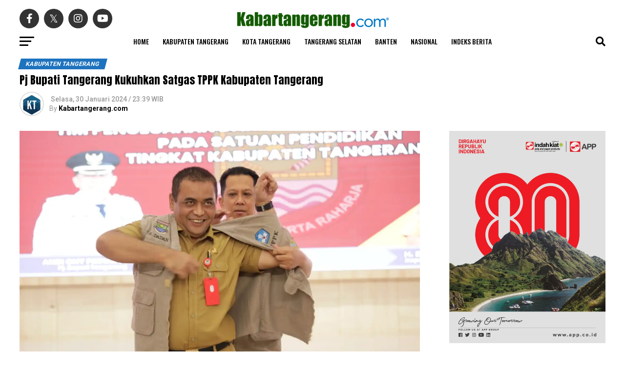

--- FILE ---
content_type: text/html; charset=UTF-8
request_url: https://kabartangerang.com/pj-bupati-tangerang-kukuhkan-satgas-tppk-kabupaten-tangerang/
body_size: 34398
content:
<!DOCTYPE html>
<html lang="id">
<head>
<meta charset="UTF-8" >
<meta name="viewport" id="viewport" content="width=device-width, initial-scale=1.0, maximum-scale=5.0, minimum-scale=1.0, user-scalable=yes" />
<link rel="pingback" href="https://kabartangerang.com/xmlrpc.php" />
<meta property="og:type" content="article" />
					<meta property="og:image" content="https://i0.wp.com/kabartangerang.com/assets/uploads/2024/01/Pj-Bupati-Tangerang-Kukuhkan-Satgas-TPPK-Kabupaten-Tangerang.jpg?resize=1000%2C600&#038;ssl=1" />
		<meta name="twitter:image" content="https://i0.wp.com/kabartangerang.com/assets/uploads/2024/01/Pj-Bupati-Tangerang-Kukuhkan-Satgas-TPPK-Kabupaten-Tangerang.jpg?resize=1000%2C600&#038;ssl=1" />
	<meta property="og:url" content="https://kabartangerang.com/pj-bupati-tangerang-kukuhkan-satgas-tppk-kabupaten-tangerang/" />
<meta property="og:title" content="Pj Bupati Tangerang Kukuhkan Satgas TPPK Kabupaten Tangerang" />
<meta property="og:description" content="Penjabat (Pj) Bupati Tangerang Andi Ony mengukuhkan Satuan Tugas Tim Pencegahan dan Penanganan Kekerasan (TPPK) pada Satuan Pendidikan Tingkat Kabupaten Tangerang di GSG Puspemkab Tangerang, Senin (29/1/24). Pj Bupati menyambut baik dan mendukung dibentuknya Satgas TPPK dalam rangka mencegah dan menangani tindakan kekerasan yang terjadi di lingkungan pendidikan. “Terima kasih kepada Kepala Dinas Pendidikan beserta [&hellip;]" />
<meta name="twitter:card" content="summary_large_image">
<meta name="twitter:url" content="https://kabartangerang.com/pj-bupati-tangerang-kukuhkan-satgas-tppk-kabupaten-tangerang/">
<meta name="twitter:title" content="Pj Bupati Tangerang Kukuhkan Satgas TPPK Kabupaten Tangerang">
<meta name="twitter:description" content="Penjabat (Pj) Bupati Tangerang Andi Ony mengukuhkan Satuan Tugas Tim Pencegahan dan Penanganan Kekerasan (TPPK) pada Satuan Pendidikan Tingkat Kabupaten Tangerang di GSG Puspemkab Tangerang, Senin (29/1/24). Pj Bupati menyambut baik dan mendukung dibentuknya Satgas TPPK dalam rangka mencegah dan menangani tindakan kekerasan yang terjadi di lingkungan pendidikan. “Terima kasih kepada Kepala Dinas Pendidikan beserta [&hellip;]">
<meta name='robots' content='index, follow, max-image-preview:large, max-snippet:-1, max-video-preview:-1' />

	<!-- This site is optimized with the Yoast SEO plugin v26.6 - https://yoast.com/wordpress/plugins/seo/ -->
	<title>Pj Bupati Tangerang Kukuhkan Satgas TPPK Kabupaten Tangerang - Kabartangerang.com</title>
	<link rel="canonical" href="https://kabartangerang.com/pj-bupati-tangerang-kukuhkan-satgas-tppk-kabupaten-tangerang/" />
	<meta property="og:locale" content="id_ID" />
	<meta property="og:type" content="article" />
	<meta property="og:title" content="Pj Bupati Tangerang Kukuhkan Satgas TPPK Kabupaten Tangerang - Kabartangerang.com" />
	<meta property="og:description" content="Penjabat (Pj) Bupati Tangerang Andi Ony mengukuhkan Satuan Tugas Tim Pencegahan dan Penanganan Kekerasan (TPPK) pada Satuan Pendidikan Tingkat Kabupaten Tangerang di GSG Puspemkab Tangerang, Senin (29/1/24). Pj Bupati menyambut baik dan mendukung dibentuknya Satgas TPPK dalam rangka mencegah dan menangani tindakan kekerasan yang terjadi di lingkungan pendidikan. “Terima kasih kepada Kepala Dinas Pendidikan beserta [&hellip;]" />
	<meta property="og:url" content="https://kabartangerang.com/pj-bupati-tangerang-kukuhkan-satgas-tppk-kabupaten-tangerang/" />
	<meta property="og:site_name" content="Kabartangerang.com" />
	<meta property="article:published_time" content="2024-01-30T16:39:58+00:00" />
	<meta property="article:modified_time" content="2024-03-14T14:02:23+00:00" />
	<meta property="og:image" content="https://kabartangerang.com/assets/uploads/2024/01/Pj-Bupati-Tangerang-Kukuhkan-Satgas-TPPK-Kabupaten-Tangerang.jpg" />
	<meta property="og:image:width" content="1600" />
	<meta property="og:image:height" content="1066" />
	<meta property="og:image:type" content="image/jpeg" />
	<meta name="author" content="Kabartangerang.com" />
	<meta name="twitter:card" content="summary_large_image" />
	<meta name="twitter:label1" content="Ditulis oleh" />
	<meta name="twitter:data1" content="Kabartangerang.com" />
	<meta name="twitter:label2" content="Estimasi waktu membaca" />
	<meta name="twitter:data2" content="2 menit" />
	<script type="application/ld+json" class="yoast-schema-graph">{"@context":"https://schema.org","@graph":[{"@type":"Article","@id":"https://kabartangerang.com/pj-bupati-tangerang-kukuhkan-satgas-tppk-kabupaten-tangerang/#article","isPartOf":{"@id":"https://kabartangerang.com/pj-bupati-tangerang-kukuhkan-satgas-tppk-kabupaten-tangerang/"},"author":{"name":"Kabartangerang.com","@id":"https://kabartangerang.com/#/schema/person/1761db52c5c1e025fe119cd8c9bfca7f"},"headline":"Pj Bupati Tangerang Kukuhkan Satgas TPPK Kabupaten Tangerang","datePublished":"2024-01-30T16:39:58+00:00","dateModified":"2024-03-14T14:02:23+00:00","mainEntityOfPage":{"@id":"https://kabartangerang.com/pj-bupati-tangerang-kukuhkan-satgas-tppk-kabupaten-tangerang/"},"wordCount":213,"commentCount":0,"publisher":{"@id":"https://kabartangerang.com/#organization"},"image":{"@id":"https://kabartangerang.com/pj-bupati-tangerang-kukuhkan-satgas-tppk-kabupaten-tangerang/#primaryimage"},"thumbnailUrl":"https://i0.wp.com/kabartangerang.com/assets/uploads/2024/01/Pj-Bupati-Tangerang-Kukuhkan-Satgas-TPPK-Kabupaten-Tangerang.jpg?fit=1600%2C1066&ssl=1","keywords":["Kabupaten Tangerang","Pemerintah Kabupaten Tangerang","Pemkab Tangerang","Tangerang","Tangerang Raya"],"articleSection":["Kabupaten Tangerang","Tangerang"],"inLanguage":"id","potentialAction":[{"@type":"CommentAction","name":"Comment","target":["https://kabartangerang.com/pj-bupati-tangerang-kukuhkan-satgas-tppk-kabupaten-tangerang/#respond"]}]},{"@type":"WebPage","@id":"https://kabartangerang.com/pj-bupati-tangerang-kukuhkan-satgas-tppk-kabupaten-tangerang/","url":"https://kabartangerang.com/pj-bupati-tangerang-kukuhkan-satgas-tppk-kabupaten-tangerang/","name":"Pj Bupati Tangerang Kukuhkan Satgas TPPK Kabupaten Tangerang - Kabartangerang.com","isPartOf":{"@id":"https://kabartangerang.com/#website"},"primaryImageOfPage":{"@id":"https://kabartangerang.com/pj-bupati-tangerang-kukuhkan-satgas-tppk-kabupaten-tangerang/#primaryimage"},"image":{"@id":"https://kabartangerang.com/pj-bupati-tangerang-kukuhkan-satgas-tppk-kabupaten-tangerang/#primaryimage"},"thumbnailUrl":"https://i0.wp.com/kabartangerang.com/assets/uploads/2024/01/Pj-Bupati-Tangerang-Kukuhkan-Satgas-TPPK-Kabupaten-Tangerang.jpg?fit=1600%2C1066&ssl=1","datePublished":"2024-01-30T16:39:58+00:00","dateModified":"2024-03-14T14:02:23+00:00","breadcrumb":{"@id":"https://kabartangerang.com/pj-bupati-tangerang-kukuhkan-satgas-tppk-kabupaten-tangerang/#breadcrumb"},"inLanguage":"id","potentialAction":[{"@type":"ReadAction","target":["https://kabartangerang.com/pj-bupati-tangerang-kukuhkan-satgas-tppk-kabupaten-tangerang/"]}]},{"@type":"ImageObject","inLanguage":"id","@id":"https://kabartangerang.com/pj-bupati-tangerang-kukuhkan-satgas-tppk-kabupaten-tangerang/#primaryimage","url":"https://i0.wp.com/kabartangerang.com/assets/uploads/2024/01/Pj-Bupati-Tangerang-Kukuhkan-Satgas-TPPK-Kabupaten-Tangerang.jpg?fit=1600%2C1066&ssl=1","contentUrl":"https://i0.wp.com/kabartangerang.com/assets/uploads/2024/01/Pj-Bupati-Tangerang-Kukuhkan-Satgas-TPPK-Kabupaten-Tangerang.jpg?fit=1600%2C1066&ssl=1","width":1600,"height":1066},{"@type":"BreadcrumbList","@id":"https://kabartangerang.com/pj-bupati-tangerang-kukuhkan-satgas-tppk-kabupaten-tangerang/#breadcrumb","itemListElement":[{"@type":"ListItem","position":1,"name":"Home","item":"https://kabartangerang.com/"},{"@type":"ListItem","position":2,"name":"Indeks Berita","item":"https://kabartangerang.com/latest-news/"},{"@type":"ListItem","position":3,"name":"Pj Bupati Tangerang Kukuhkan Satgas TPPK Kabupaten Tangerang"}]},{"@type":"WebSite","@id":"https://kabartangerang.com/#website","url":"https://kabartangerang.com/","name":"Kabartangerang.com","description":"Berbagi Kabar Seputar Tangerang","publisher":{"@id":"https://kabartangerang.com/#organization"},"potentialAction":[{"@type":"SearchAction","target":{"@type":"EntryPoint","urlTemplate":"https://kabartangerang.com/?s={search_term_string}"},"query-input":{"@type":"PropertyValueSpecification","valueRequired":true,"valueName":"search_term_string"}}],"inLanguage":"id"},{"@type":"Organization","@id":"https://kabartangerang.com/#organization","name":"Kabartangerang.com","url":"https://kabartangerang.com/","logo":{"@type":"ImageObject","inLanguage":"id","@id":"https://kabartangerang.com/#/schema/logo/image/","url":"https://kabartangerang.com/assets/uploads/2019/07/Kabartangerang.png","contentUrl":"https://kabartangerang.com/assets/uploads/2019/07/Kabartangerang.png","width":314,"height":45,"caption":"Kabartangerang.com"},"image":{"@id":"https://kabartangerang.com/#/schema/logo/image/"}},{"@type":"Person","@id":"https://kabartangerang.com/#/schema/person/1761db52c5c1e025fe119cd8c9bfca7f","name":"Kabartangerang.com","image":{"@type":"ImageObject","inLanguage":"id","@id":"https://kabartangerang.com/#/schema/person/image/","url":"https://kabartangerang.com/assets/uploads/2020/04/cropped-129077242-initial-kt-logo-template-with-modern-frame-minimalist-kt-letter-logo-vector-illustration.jpg","contentUrl":"https://kabartangerang.com/assets/uploads/2020/04/cropped-129077242-initial-kt-logo-template-with-modern-frame-minimalist-kt-letter-logo-vector-illustration.jpg","caption":"Kabartangerang.com"},"sameAs":["https://kabartangerang.com/"],"url":"https://kabartangerang.com/author/kabar-tangerang/"}]}</script>
	<!-- / Yoast SEO plugin. -->


<link rel='dns-prefetch' href='//www.googletagmanager.com' />
<link rel='dns-prefetch' href='//stats.wp.com' />
<link rel='dns-prefetch' href='//ajax.googleapis.com' />
<link rel='dns-prefetch' href='//fonts.googleapis.com' />
<link rel='preconnect' href='//i0.wp.com' />
<link rel="alternate" type="application/rss+xml" title="Kabartangerang.com &raquo; Feed" href="https://kabartangerang.com/feed/" />
<link rel="alternate" type="application/rss+xml" title="Kabartangerang.com &raquo; Umpan Komentar" href="https://kabartangerang.com/comments/feed/" />
<link rel="alternate" type="application/rss+xml" title="Kabartangerang.com &raquo; Pj Bupati Tangerang Kukuhkan Satgas TPPK Kabupaten Tangerang Umpan Komentar" href="https://kabartangerang.com/pj-bupati-tangerang-kukuhkan-satgas-tppk-kabupaten-tangerang/feed/" />
<link rel="alternate" title="oEmbed (JSON)" type="application/json+oembed" href="https://kabartangerang.com/wp-json/oembed/1.0/embed?url=https%3A%2F%2Fkabartangerang.com%2Fpj-bupati-tangerang-kukuhkan-satgas-tppk-kabupaten-tangerang%2F" />
<link rel="alternate" title="oEmbed (XML)" type="text/xml+oembed" href="https://kabartangerang.com/wp-json/oembed/1.0/embed?url=https%3A%2F%2Fkabartangerang.com%2Fpj-bupati-tangerang-kukuhkan-satgas-tppk-kabupaten-tangerang%2F&#038;format=xml" />
<style id='wp-img-auto-sizes-contain-inline-css' type='text/css'>
img:is([sizes=auto i],[sizes^="auto," i]){contain-intrinsic-size:3000px 1500px}
/*# sourceURL=wp-img-auto-sizes-contain-inline-css */
</style>

<style id='wp-emoji-styles-inline-css' type='text/css'>

	img.wp-smiley, img.emoji {
		display: inline !important;
		border: none !important;
		box-shadow: none !important;
		height: 1em !important;
		width: 1em !important;
		margin: 0 0.07em !important;
		vertical-align: -0.1em !important;
		background: none !important;
		padding: 0 !important;
	}
/*# sourceURL=wp-emoji-styles-inline-css */
</style>
<link rel='stylesheet' id='wp-block-library-css' href='https://kabartangerang.com/wp-includes/css/dist/block-library/style.min.css?ver=6.9' type='text/css' media='all' />
<style id='global-styles-inline-css' type='text/css'>
:root{--wp--preset--aspect-ratio--square: 1;--wp--preset--aspect-ratio--4-3: 4/3;--wp--preset--aspect-ratio--3-4: 3/4;--wp--preset--aspect-ratio--3-2: 3/2;--wp--preset--aspect-ratio--2-3: 2/3;--wp--preset--aspect-ratio--16-9: 16/9;--wp--preset--aspect-ratio--9-16: 9/16;--wp--preset--color--black: #000000;--wp--preset--color--cyan-bluish-gray: #abb8c3;--wp--preset--color--white: #ffffff;--wp--preset--color--pale-pink: #f78da7;--wp--preset--color--vivid-red: #cf2e2e;--wp--preset--color--luminous-vivid-orange: #ff6900;--wp--preset--color--luminous-vivid-amber: #fcb900;--wp--preset--color--light-green-cyan: #7bdcb5;--wp--preset--color--vivid-green-cyan: #00d084;--wp--preset--color--pale-cyan-blue: #8ed1fc;--wp--preset--color--vivid-cyan-blue: #0693e3;--wp--preset--color--vivid-purple: #9b51e0;--wp--preset--gradient--vivid-cyan-blue-to-vivid-purple: linear-gradient(135deg,rgb(6,147,227) 0%,rgb(155,81,224) 100%);--wp--preset--gradient--light-green-cyan-to-vivid-green-cyan: linear-gradient(135deg,rgb(122,220,180) 0%,rgb(0,208,130) 100%);--wp--preset--gradient--luminous-vivid-amber-to-luminous-vivid-orange: linear-gradient(135deg,rgb(252,185,0) 0%,rgb(255,105,0) 100%);--wp--preset--gradient--luminous-vivid-orange-to-vivid-red: linear-gradient(135deg,rgb(255,105,0) 0%,rgb(207,46,46) 100%);--wp--preset--gradient--very-light-gray-to-cyan-bluish-gray: linear-gradient(135deg,rgb(238,238,238) 0%,rgb(169,184,195) 100%);--wp--preset--gradient--cool-to-warm-spectrum: linear-gradient(135deg,rgb(74,234,220) 0%,rgb(151,120,209) 20%,rgb(207,42,186) 40%,rgb(238,44,130) 60%,rgb(251,105,98) 80%,rgb(254,248,76) 100%);--wp--preset--gradient--blush-light-purple: linear-gradient(135deg,rgb(255,206,236) 0%,rgb(152,150,240) 100%);--wp--preset--gradient--blush-bordeaux: linear-gradient(135deg,rgb(254,205,165) 0%,rgb(254,45,45) 50%,rgb(107,0,62) 100%);--wp--preset--gradient--luminous-dusk: linear-gradient(135deg,rgb(255,203,112) 0%,rgb(199,81,192) 50%,rgb(65,88,208) 100%);--wp--preset--gradient--pale-ocean: linear-gradient(135deg,rgb(255,245,203) 0%,rgb(182,227,212) 50%,rgb(51,167,181) 100%);--wp--preset--gradient--electric-grass: linear-gradient(135deg,rgb(202,248,128) 0%,rgb(113,206,126) 100%);--wp--preset--gradient--midnight: linear-gradient(135deg,rgb(2,3,129) 0%,rgb(40,116,252) 100%);--wp--preset--font-size--small: 13px;--wp--preset--font-size--medium: 20px;--wp--preset--font-size--large: 36px;--wp--preset--font-size--x-large: 42px;--wp--preset--spacing--20: 0.44rem;--wp--preset--spacing--30: 0.67rem;--wp--preset--spacing--40: 1rem;--wp--preset--spacing--50: 1.5rem;--wp--preset--spacing--60: 2.25rem;--wp--preset--spacing--70: 3.38rem;--wp--preset--spacing--80: 5.06rem;--wp--preset--shadow--natural: 6px 6px 9px rgba(0, 0, 0, 0.2);--wp--preset--shadow--deep: 12px 12px 50px rgba(0, 0, 0, 0.4);--wp--preset--shadow--sharp: 6px 6px 0px rgba(0, 0, 0, 0.2);--wp--preset--shadow--outlined: 6px 6px 0px -3px rgb(255, 255, 255), 6px 6px rgb(0, 0, 0);--wp--preset--shadow--crisp: 6px 6px 0px rgb(0, 0, 0);}:where(.is-layout-flex){gap: 0.5em;}:where(.is-layout-grid){gap: 0.5em;}body .is-layout-flex{display: flex;}.is-layout-flex{flex-wrap: wrap;align-items: center;}.is-layout-flex > :is(*, div){margin: 0;}body .is-layout-grid{display: grid;}.is-layout-grid > :is(*, div){margin: 0;}:where(.wp-block-columns.is-layout-flex){gap: 2em;}:where(.wp-block-columns.is-layout-grid){gap: 2em;}:where(.wp-block-post-template.is-layout-flex){gap: 1.25em;}:where(.wp-block-post-template.is-layout-grid){gap: 1.25em;}.has-black-color{color: var(--wp--preset--color--black) !important;}.has-cyan-bluish-gray-color{color: var(--wp--preset--color--cyan-bluish-gray) !important;}.has-white-color{color: var(--wp--preset--color--white) !important;}.has-pale-pink-color{color: var(--wp--preset--color--pale-pink) !important;}.has-vivid-red-color{color: var(--wp--preset--color--vivid-red) !important;}.has-luminous-vivid-orange-color{color: var(--wp--preset--color--luminous-vivid-orange) !important;}.has-luminous-vivid-amber-color{color: var(--wp--preset--color--luminous-vivid-amber) !important;}.has-light-green-cyan-color{color: var(--wp--preset--color--light-green-cyan) !important;}.has-vivid-green-cyan-color{color: var(--wp--preset--color--vivid-green-cyan) !important;}.has-pale-cyan-blue-color{color: var(--wp--preset--color--pale-cyan-blue) !important;}.has-vivid-cyan-blue-color{color: var(--wp--preset--color--vivid-cyan-blue) !important;}.has-vivid-purple-color{color: var(--wp--preset--color--vivid-purple) !important;}.has-black-background-color{background-color: var(--wp--preset--color--black) !important;}.has-cyan-bluish-gray-background-color{background-color: var(--wp--preset--color--cyan-bluish-gray) !important;}.has-white-background-color{background-color: var(--wp--preset--color--white) !important;}.has-pale-pink-background-color{background-color: var(--wp--preset--color--pale-pink) !important;}.has-vivid-red-background-color{background-color: var(--wp--preset--color--vivid-red) !important;}.has-luminous-vivid-orange-background-color{background-color: var(--wp--preset--color--luminous-vivid-orange) !important;}.has-luminous-vivid-amber-background-color{background-color: var(--wp--preset--color--luminous-vivid-amber) !important;}.has-light-green-cyan-background-color{background-color: var(--wp--preset--color--light-green-cyan) !important;}.has-vivid-green-cyan-background-color{background-color: var(--wp--preset--color--vivid-green-cyan) !important;}.has-pale-cyan-blue-background-color{background-color: var(--wp--preset--color--pale-cyan-blue) !important;}.has-vivid-cyan-blue-background-color{background-color: var(--wp--preset--color--vivid-cyan-blue) !important;}.has-vivid-purple-background-color{background-color: var(--wp--preset--color--vivid-purple) !important;}.has-black-border-color{border-color: var(--wp--preset--color--black) !important;}.has-cyan-bluish-gray-border-color{border-color: var(--wp--preset--color--cyan-bluish-gray) !important;}.has-white-border-color{border-color: var(--wp--preset--color--white) !important;}.has-pale-pink-border-color{border-color: var(--wp--preset--color--pale-pink) !important;}.has-vivid-red-border-color{border-color: var(--wp--preset--color--vivid-red) !important;}.has-luminous-vivid-orange-border-color{border-color: var(--wp--preset--color--luminous-vivid-orange) !important;}.has-luminous-vivid-amber-border-color{border-color: var(--wp--preset--color--luminous-vivid-amber) !important;}.has-light-green-cyan-border-color{border-color: var(--wp--preset--color--light-green-cyan) !important;}.has-vivid-green-cyan-border-color{border-color: var(--wp--preset--color--vivid-green-cyan) !important;}.has-pale-cyan-blue-border-color{border-color: var(--wp--preset--color--pale-cyan-blue) !important;}.has-vivid-cyan-blue-border-color{border-color: var(--wp--preset--color--vivid-cyan-blue) !important;}.has-vivid-purple-border-color{border-color: var(--wp--preset--color--vivid-purple) !important;}.has-vivid-cyan-blue-to-vivid-purple-gradient-background{background: var(--wp--preset--gradient--vivid-cyan-blue-to-vivid-purple) !important;}.has-light-green-cyan-to-vivid-green-cyan-gradient-background{background: var(--wp--preset--gradient--light-green-cyan-to-vivid-green-cyan) !important;}.has-luminous-vivid-amber-to-luminous-vivid-orange-gradient-background{background: var(--wp--preset--gradient--luminous-vivid-amber-to-luminous-vivid-orange) !important;}.has-luminous-vivid-orange-to-vivid-red-gradient-background{background: var(--wp--preset--gradient--luminous-vivid-orange-to-vivid-red) !important;}.has-very-light-gray-to-cyan-bluish-gray-gradient-background{background: var(--wp--preset--gradient--very-light-gray-to-cyan-bluish-gray) !important;}.has-cool-to-warm-spectrum-gradient-background{background: var(--wp--preset--gradient--cool-to-warm-spectrum) !important;}.has-blush-light-purple-gradient-background{background: var(--wp--preset--gradient--blush-light-purple) !important;}.has-blush-bordeaux-gradient-background{background: var(--wp--preset--gradient--blush-bordeaux) !important;}.has-luminous-dusk-gradient-background{background: var(--wp--preset--gradient--luminous-dusk) !important;}.has-pale-ocean-gradient-background{background: var(--wp--preset--gradient--pale-ocean) !important;}.has-electric-grass-gradient-background{background: var(--wp--preset--gradient--electric-grass) !important;}.has-midnight-gradient-background{background: var(--wp--preset--gradient--midnight) !important;}.has-small-font-size{font-size: var(--wp--preset--font-size--small) !important;}.has-medium-font-size{font-size: var(--wp--preset--font-size--medium) !important;}.has-large-font-size{font-size: var(--wp--preset--font-size--large) !important;}.has-x-large-font-size{font-size: var(--wp--preset--font-size--x-large) !important;}
/*# sourceURL=global-styles-inline-css */
</style>

<style id='classic-theme-styles-inline-css' type='text/css'>
/*! This file is auto-generated */
.wp-block-button__link{color:#fff;background-color:#32373c;border-radius:9999px;box-shadow:none;text-decoration:none;padding:calc(.667em + 2px) calc(1.333em + 2px);font-size:1.125em}.wp-block-file__button{background:#32373c;color:#fff;text-decoration:none}
/*# sourceURL=/wp-includes/css/classic-themes.min.css */
</style>
<link rel='stylesheet' id='gn-frontend-gnfollow-style-css' href='https://kabartangerang.com/assets/plugins/gn-publisher/assets/css/gn-frontend-gnfollow.min.css?ver=1.5.25' type='text/css' media='all' />
<link rel='stylesheet' id='wp_automatic_gallery_style-css' href='https://kabartangerang.com/assets/plugins/metabox_tbs_3117/css/wp-automatic.css?ver=1.0.0' type='text/css' media='all' />
<link rel='stylesheet' id='ql-jquery-ui-css' href='//ajax.googleapis.com/ajax/libs/jqueryui/1.12.1/themes/smoothness/jquery-ui.css?ver=6.9' type='text/css' media='all' />
<link rel='stylesheet' id='mvp-custom-style-css' href='https://kabartangerang.com/assets/themes/newskabartangerang/style.css?ver=6.9' type='text/css' media='all' />
<style id='mvp-custom-style-inline-css' type='text/css'>


#mvp-wallpaper {
	background: url() no-repeat 50% 0;
	}

#mvp-foot-copy a {
	color: #0be6af;
	}

#mvp-content-main p a,
#mvp-content-main ul a,
#mvp-content-main ol a,
.mvp-post-add-main p a,
.mvp-post-add-main ul a,
.mvp-post-add-main ol a {
	box-shadow: inset 0 -4px 0 #0be6af;
	}

#mvp-content-main p a:hover,
#mvp-content-main ul a:hover,
#mvp-content-main ol a:hover,
.mvp-post-add-main p a:hover,
.mvp-post-add-main ul a:hover,
.mvp-post-add-main ol a:hover {
	background: #0be6af;
	}

a,
a:visited,
.post-info-name a,
.woocommerce .woocommerce-breadcrumb a {
	color: #ff005b;
	}

#mvp-side-wrap a:hover {
	color: #ff005b;
	}

.mvp-fly-top:hover,
.mvp-vid-box-wrap,
ul.mvp-soc-mob-list li.mvp-soc-mob-com {
	background: #338429;
	}

nav.mvp-fly-nav-menu ul li.menu-item-has-children:after,
.mvp-feat1-left-wrap span.mvp-cd-cat,
.mvp-widget-feat1-top-story span.mvp-cd-cat,
.mvp-widget-feat2-left-cont span.mvp-cd-cat,
.mvp-widget-dark-feat span.mvp-cd-cat,
.mvp-widget-dark-sub span.mvp-cd-cat,
.mvp-vid-wide-text span.mvp-cd-cat,
.mvp-feat2-top-text span.mvp-cd-cat,
.mvp-feat3-main-story span.mvp-cd-cat,
.mvp-feat3-sub-text span.mvp-cd-cat,
.mvp-feat4-main-text span.mvp-cd-cat,
.woocommerce-message:before,
.woocommerce-info:before,
.woocommerce-message:before {
	color: #338429;
	}

#searchform input,
.mvp-authors-name {
	border-bottom: 1px solid #338429;
	}

.mvp-fly-top:hover {
	border-top: 1px solid #338429;
	border-left: 1px solid #338429;
	border-bottom: 1px solid #338429;
	}

.woocommerce .widget_price_filter .ui-slider .ui-slider-handle,
.woocommerce #respond input#submit.alt,
.woocommerce a.button.alt,
.woocommerce button.button.alt,
.woocommerce input.button.alt,
.woocommerce #respond input#submit.alt:hover,
.woocommerce a.button.alt:hover,
.woocommerce button.button.alt:hover,
.woocommerce input.button.alt:hover {
	background-color: #338429;
	}

.woocommerce-error,
.woocommerce-info,
.woocommerce-message {
	border-top-color: #338429;
	}

ul.mvp-feat1-list-buts li.active span.mvp-feat1-list-but,
span.mvp-widget-home-title,
span.mvp-post-cat,
span.mvp-feat1-pop-head {
	background: #1e73be;
	}

.woocommerce span.onsale {
	background-color: #1e73be;
	}

.mvp-widget-feat2-side-more-but,
.woocommerce .star-rating span:before,
span.mvp-prev-next-label,
.mvp-cat-date-wrap .sticky {
	color: #1e73be !important;
	}

#mvp-main-nav-top,
#mvp-fly-wrap,
.mvp-soc-mob-right,
#mvp-main-nav-small-cont {
	background: #dd3333;
	}

#mvp-main-nav-small .mvp-fly-but-wrap span,
#mvp-main-nav-small .mvp-search-but-wrap span,
.mvp-nav-top-left .mvp-fly-but-wrap span,
#mvp-fly-wrap .mvp-fly-but-wrap span {
	background: #555555;
	}

.mvp-nav-top-right .mvp-nav-search-but,
span.mvp-fly-soc-head,
.mvp-soc-mob-right i,
#mvp-main-nav-small span.mvp-nav-search-but,
#mvp-main-nav-small .mvp-nav-menu ul li a  {
	color: #555555;
	}

#mvp-main-nav-small .mvp-nav-menu ul li.menu-item-has-children a:after {
	border-color: #555555 transparent transparent transparent;
	}

#mvp-nav-top-wrap span.mvp-nav-search-but:hover,
#mvp-main-nav-small span.mvp-nav-search-but:hover {
	color: #0be6af;
	}

#mvp-nav-top-wrap .mvp-fly-but-wrap:hover span,
#mvp-main-nav-small .mvp-fly-but-wrap:hover span,
span.mvp-woo-cart-num:hover {
	background: #0be6af;
	}

#mvp-main-nav-bot-cont {
	background: #ffffff;
	}

#mvp-nav-bot-wrap .mvp-fly-but-wrap span,
#mvp-nav-bot-wrap .mvp-search-but-wrap span {
	background: #000000;
	}

#mvp-nav-bot-wrap span.mvp-nav-search-but,
#mvp-nav-bot-wrap .mvp-nav-menu ul li a {
	color: #000000;
	}

#mvp-nav-bot-wrap .mvp-nav-menu ul li.menu-item-has-children a:after {
	border-color: #000000 transparent transparent transparent;
	}

.mvp-nav-menu ul li:hover a {
	border-bottom: 5px solid #0be6af;
	}

#mvp-nav-bot-wrap .mvp-fly-but-wrap:hover span {
	background: #0be6af;
	}

#mvp-nav-bot-wrap span.mvp-nav-search-but:hover {
	color: #0be6af;
	}

body,
.mvp-feat1-feat-text p,
.mvp-feat2-top-text p,
.mvp-feat3-main-text p,
.mvp-feat3-sub-text p,
#searchform input,
.mvp-author-info-text,
span.mvp-post-excerpt,
.mvp-nav-menu ul li ul.sub-menu li a,
nav.mvp-fly-nav-menu ul li a,
.mvp-ad-label,
span.mvp-feat-caption,
.mvp-post-tags a,
.mvp-post-tags a:visited,
span.mvp-author-box-name a,
#mvp-author-box-text p,
.mvp-post-gallery-text p,
ul.mvp-soc-mob-list li span,
#comments,
h3#reply-title,
h2.comments,
#mvp-foot-copy p,
span.mvp-fly-soc-head,
.mvp-post-tags-header,
span.mvp-prev-next-label,
span.mvp-post-add-link-but,
#mvp-comments-button a,
#mvp-comments-button span.mvp-comment-but-text,
.woocommerce ul.product_list_widget span.product-title,
.woocommerce ul.product_list_widget li a,
.woocommerce #reviews #comments ol.commentlist li .comment-text p.meta,
.woocommerce div.product p.price,
.woocommerce div.product p.price ins,
.woocommerce div.product p.price del,
.woocommerce ul.products li.product .price del,
.woocommerce ul.products li.product .price ins,
.woocommerce ul.products li.product .price,
.woocommerce #respond input#submit,
.woocommerce a.button,
.woocommerce button.button,
.woocommerce input.button,
.woocommerce .widget_price_filter .price_slider_amount .button,
.woocommerce span.onsale,
.woocommerce-review-link,
#woo-content p.woocommerce-result-count,
.woocommerce div.product .woocommerce-tabs ul.tabs li a,
a.mvp-inf-more-but,
span.mvp-cont-read-but,
span.mvp-cd-cat,
span.mvp-cd-date,
.mvp-feat4-main-text p,
span.mvp-woo-cart-num,
span.mvp-widget-home-title2,
.wp-caption,
#mvp-content-main p.wp-caption-text,
.gallery-caption,
.mvp-post-add-main p.wp-caption-text,
#bbpress-forums,
#bbpress-forums p,
.protected-post-form input,
#mvp-feat6-text p {
	font-family: 'Roboto', sans-serif;
	font-display: swap;
	}

.mvp-blog-story-text p,
span.mvp-author-page-desc,
#mvp-404 p,
.mvp-widget-feat1-bot-text p,
.mvp-widget-feat2-left-text p,
.mvp-flex-story-text p,
.mvp-search-text p,
#mvp-content-main p,
.mvp-post-add-main p,
#mvp-content-main ul li,
#mvp-content-main ol li,
.rwp-summary,
.rwp-u-review__comment,
.mvp-feat5-mid-main-text p,
.mvp-feat5-small-main-text p,
#mvp-content-main .wp-block-button__link,
.wp-block-audio figcaption,
.wp-block-video figcaption,
.wp-block-embed figcaption,
.wp-block-verse pre,
pre.wp-block-verse {
	font-family: 'PT Serif', sans-serif;
	font-display: swap;
	}

.mvp-nav-menu ul li a,
#mvp-foot-menu ul li a {
	font-family: 'Oswald', sans-serif;
	font-display: swap;
	}


.mvp-feat1-sub-text h2,
.mvp-feat1-pop-text h2,
.mvp-feat1-list-text h2,
.mvp-widget-feat1-top-text h2,
.mvp-widget-feat1-bot-text h2,
.mvp-widget-dark-feat-text h2,
.mvp-widget-dark-sub-text h2,
.mvp-widget-feat2-left-text h2,
.mvp-widget-feat2-right-text h2,
.mvp-blog-story-text h2,
.mvp-flex-story-text h2,
.mvp-vid-wide-more-text p,
.mvp-prev-next-text p,
.mvp-related-text,
.mvp-post-more-text p,
h2.mvp-authors-latest a,
.mvp-feat2-bot-text h2,
.mvp-feat3-sub-text h2,
.mvp-feat3-main-text h2,
.mvp-feat4-main-text h2,
.mvp-feat5-text h2,
.mvp-feat5-mid-main-text h2,
.mvp-feat5-small-main-text h2,
.mvp-feat5-mid-sub-text h2,
#mvp-feat6-text h2,
.alp-related-posts-wrapper .alp-related-post .post-title {
	font-family: 'Oswald', sans-serif;
	font-display: swap;
	}

.mvp-feat2-top-text h2,
.mvp-feat1-feat-text h2,
h1.mvp-post-title,
h1.mvp-post-title-wide,
.mvp-drop-nav-title h4,
#mvp-content-main blockquote p,
.mvp-post-add-main blockquote p,
#mvp-content-main p.has-large-font-size,
#mvp-404 h1,
#woo-content h1.page-title,
.woocommerce div.product .product_title,
.woocommerce ul.products li.product h3,
.alp-related-posts .current .post-title {
	font-family: 'Oswald', sans-serif;
	font-display: swap;
	}

span.mvp-feat1-pop-head,
.mvp-feat1-pop-text:before,
span.mvp-feat1-list-but,
span.mvp-widget-home-title,
.mvp-widget-feat2-side-more,
span.mvp-post-cat,
span.mvp-page-head,
h1.mvp-author-top-head,
.mvp-authors-name,
#mvp-content-main h1,
#mvp-content-main h2,
#mvp-content-main h3,
#mvp-content-main h4,
#mvp-content-main h5,
#mvp-content-main h6,
.woocommerce .related h2,
.woocommerce div.product .woocommerce-tabs .panel h2,
.woocommerce div.product .product_title,
.mvp-feat5-side-list .mvp-feat1-list-img:after {
	font-family: 'Roboto', sans-serif;
	font-display: swap;
	}

	

	#mvp-main-nav-top {
		background: #fff;
		padding: 15px 0 0;
		}
	#mvp-fly-wrap,
	.mvp-soc-mob-right,
	#mvp-main-nav-small-cont {
		background: #fff;
		}
	#mvp-main-nav-small .mvp-fly-but-wrap span,
	#mvp-main-nav-small .mvp-search-but-wrap span,
	.mvp-nav-top-left .mvp-fly-but-wrap span,
	#mvp-fly-wrap .mvp-fly-but-wrap span {
		background: #000;
		}
	.mvp-nav-top-right .mvp-nav-search-but,
	span.mvp-fly-soc-head,
	.mvp-soc-mob-right i,
	#mvp-main-nav-small span.mvp-nav-search-but,
	#mvp-main-nav-small .mvp-nav-menu ul li a  {
		color: #000;
		}
	#mvp-main-nav-small .mvp-nav-menu ul li.menu-item-has-children a:after {
		border-color: #000 transparent transparent transparent;
		}
	.mvp-feat1-feat-text h2,
	h1.mvp-post-title,
	.mvp-feat2-top-text h2,
	.mvp-feat3-main-text h2,
	#mvp-content-main blockquote p,
	.mvp-post-add-main blockquote p {
		font-family: 'Anton', sans-serif;
		font-weight: 400;
		letter-spacing: normal;
		}
	.mvp-feat1-feat-text h2,
	.mvp-feat2-top-text h2,
	.mvp-feat3-main-text h2 {
		line-height: 1;
		text-transform: uppercase;
		}
		

	span.mvp-nav-soc-but,
	ul.mvp-fly-soc-list li a,
	span.mvp-woo-cart-num {
		background: rgba(0,0,0,.8);
		}
	span.mvp-woo-cart-icon {
		color: rgba(0,0,0,.8);
		}
	nav.mvp-fly-nav-menu ul li,
	nav.mvp-fly-nav-menu ul li ul.sub-menu {
		border-top: 1px solid rgba(0,0,0,.1);
		}
	nav.mvp-fly-nav-menu ul li a {
		color: #000;
		}
	.mvp-drop-nav-title h4 {
		color: #000;
		}
		

	.mvp-nav-links {
		display: none;
		}
		

	.alp-advert {
		display: none;
	}
	.alp-related-posts-wrapper .alp-related-posts .current {
		margin: 0 0 10px;
	}
		

 	.mvp-drop-nav-title.left {
        font-size: 10px 
}

.mvp-post-cat.left{
    text-align: left;
        font-size: 12px !important;
}


.mvp-post-title.left.entry-title {
    text-align: left;
        font-size: 22px !important;
}

.mvp-post-title.left.entry-title .headline {
    text-align: left;
        font-size: 25px !important;
}


		
/*# sourceURL=mvp-custom-style-inline-css */
</style>
<link rel='stylesheet' id='mvp-reset-css' href='https://kabartangerang.com/assets/themes/newskabartangerang/css/reset.css?ver=6.9' type='text/css' media='all' />
<link rel='stylesheet' id='fontawesome-css' href='https://kabartangerang.com/assets/themes/newskabartangerang/font-awesome/css/all.css?ver=6.9' type='text/css' media='all' />
<link rel='stylesheet' id='mvp-fonts-css' href='//fonts.googleapis.com/css?family=Roboto%3A300%2C400%2C700%2C900%7COswald%3A400%2C700%7CAdvent+Pro%3A700%7COpen+Sans%3A700%7CAnton%3A400Oswald%3A100%2C200%2C300%2C400%2C500%2C600%2C700%2C800%2C900%7COswald%3A100%2C200%2C300%2C400%2C500%2C600%2C700%2C800%2C900%7CRoboto%3A100%2C200%2C300%2C400%2C500%2C600%2C700%2C800%2C900%7CRoboto%3A100%2C200%2C300%2C400%2C500%2C600%2C700%2C800%2C900%7CPT+Serif%3A100%2C200%2C300%2C400%2C500%2C600%2C700%2C800%2C900%7COswald%3A100%2C200%2C300%2C400%2C500%2C600%2C700%2C800%2C900%26subset%3Dlatin%2Clatin-ext%2Ccyrillic%2Ccyrillic-ext%2Cgreek-ext%2Cgreek%2Cvietnamese%26display%3Dswap' type='text/css' media='all' />
<link rel='stylesheet' id='mvp-media-queries-css' href='https://kabartangerang.com/assets/themes/newskabartangerang/css/media-queries.css?ver=6.9' type='text/css' media='all' />
<script type="text/javascript" src="https://kabartangerang.com/wp-includes/js/jquery/jquery.min.js?ver=3.7.1" id="jquery-core-js"></script>
<script type="text/javascript" src="https://kabartangerang.com/wp-includes/js/jquery/jquery-migrate.min.js?ver=3.4.1" id="jquery-migrate-js"></script>
<script type="text/javascript" src="https://kabartangerang.com/assets/plugins/metabox_tbs_3117/js/main-front.js?ver=6.9" id="wp_automatic_gallery-js"></script>

<!-- Potongan tag Google (gtag.js) ditambahkan oleh Site Kit -->
<!-- Snippet Google Analytics telah ditambahkan oleh Site Kit -->
<script type="text/javascript" src="https://www.googletagmanager.com/gtag/js?id=G-RJKY9NXRGY" id="google_gtagjs-js" async></script>
<script type="text/javascript" id="google_gtagjs-js-after">
/* <![CDATA[ */
window.dataLayer = window.dataLayer || [];function gtag(){dataLayer.push(arguments);}
gtag("set","linker",{"domains":["kabartangerang.com"]});
gtag("js", new Date());
gtag("set", "developer_id.dZTNiMT", true);
gtag("config", "G-RJKY9NXRGY");
//# sourceURL=google_gtagjs-js-after
/* ]]> */
</script>
<link rel="https://api.w.org/" href="https://kabartangerang.com/wp-json/" /><link rel="alternate" title="JSON" type="application/json" href="https://kabartangerang.com/wp-json/wp/v2/posts/78560" /><link rel="EditURI" type="application/rsd+xml" title="RSD" href="https://kabartangerang.com/xmlrpc.php?rsd" />
<meta name="generator" content="WordPress 6.9" />
<link rel='shortlink' href='https://kabartangerang.com/?p=78560' />
<meta name="generator" content="Site Kit by Google 1.168.0" />	<style>img#wpstats{display:none}</style>
		<link rel="icon" href="https://i0.wp.com/kabartangerang.com/assets/uploads/2020/04/cropped-129077242-initial-kt-logo-template-with-modern-frame-minimalist-kt-letter-logo-vector-illustration.jpg?fit=32%2C32&#038;ssl=1" sizes="32x32" />
<link rel="icon" href="https://i0.wp.com/kabartangerang.com/assets/uploads/2020/04/cropped-129077242-initial-kt-logo-template-with-modern-frame-minimalist-kt-letter-logo-vector-illustration.jpg?fit=192%2C192&#038;ssl=1" sizes="192x192" />
<link rel="apple-touch-icon" href="https://i0.wp.com/kabartangerang.com/assets/uploads/2020/04/cropped-129077242-initial-kt-logo-template-with-modern-frame-minimalist-kt-letter-logo-vector-illustration.jpg?fit=180%2C180&#038;ssl=1" />
<meta name="msapplication-TileImage" content="https://i0.wp.com/kabartangerang.com/assets/uploads/2020/04/cropped-129077242-initial-kt-logo-template-with-modern-frame-minimalist-kt-letter-logo-vector-illustration.jpg?fit=270%2C270&#038;ssl=1" />
		<style type="text/css" id="wp-custom-css">
			.mvp-drop-nav-title.left {
        font-size: 10px 
}

.mvp-stand-title {
        font-size: 25px
			!important;
}

.mvp-post-cat.left{
    text-align: left;
        font-size: 12px !important;
}


.mvp-post-title.left.entry-title {
    text-align: left;
        font-size: 22px !important;
}

.mvp-post-title.left.entry-title .headline {
    text-align: left;
        font-size: 25px !important;
}



.mvp-drop-nav-title left {
        font-size: 25px !important;
}


.mvp-nav-soc-but.fab.fa-twitter {
	font-family:sans-serif;
}
.mvp-nav-soc-but.fab.fa-twitter::before{
	content:"𝕏";
	font-size:1.1em;
}



.fab.fa-twitter {
	font-family:sans-serif;
}
.fab.fa-twitter::before{
	content:"𝕏";
	font-size:1.1em;
}
		</style>
		</head>
<body data-rsssl=1 class="wp-singular post-template-default single single-post postid-78560 single-format-standard wp-embed-responsive wp-theme-newskabartangerang">
	<div id="mvp-fly-wrap">
	<div id="mvp-fly-menu-top" class="left relative">
		<div class="mvp-fly-top-out left relative">
			<div class="mvp-fly-top-in">
				<div id="mvp-fly-logo" class="left relative">
											<a href="https://kabartangerang.com/"><img src="https://kabartangerang.com/assets/uploads/2019/05/Kabartangerang.png" alt="Kabartangerang.com" data-rjs="2" /></a>
									</div><!--mvp-fly-logo-->
			</div><!--mvp-fly-top-in-->
			<div class="mvp-fly-but-wrap mvp-fly-but-menu mvp-fly-but-click">
				<span></span>
				<span></span>
				<span></span>
				<span></span>
			</div><!--mvp-fly-but-wrap-->
		</div><!--mvp-fly-top-out-->
	</div><!--mvp-fly-menu-top-->
	<div id="mvp-fly-menu-wrap">
		<nav class="mvp-fly-nav-menu left relative">
			<div class="menu-main-menu-primary-menu-container"><ul id="menu-main-menu-primary-menu" class="menu"><li id="menu-item-51609" class="menu-item menu-item-type-post_type menu-item-object-page menu-item-home menu-item-51609"><a href="https://kabartangerang.com/">Home</a></li>
<li id="menu-item-51611" class="menu-item menu-item-type-taxonomy menu-item-object-category current-post-ancestor current-menu-parent current-post-parent menu-item-51611"><a href="https://kabartangerang.com/tangerang/kabupaten-tangerang/">Kabupaten Tangerang</a></li>
<li id="menu-item-51612" class="menu-item menu-item-type-taxonomy menu-item-object-category menu-item-51612"><a href="https://kabartangerang.com/tangerang/kota-tangerang/">Kota Tangerang</a></li>
<li id="menu-item-51613" class="menu-item menu-item-type-taxonomy menu-item-object-category menu-item-51613"><a href="https://kabartangerang.com/tangerang/tangsel/">Tangerang Selatan</a></li>
<li id="menu-item-51614" class="menu-item menu-item-type-taxonomy menu-item-object-category menu-item-51614"><a href="https://kabartangerang.com/banten/">Banten</a></li>
<li id="menu-item-51615" class="menu-item menu-item-type-taxonomy menu-item-object-category menu-item-51615"><a href="https://kabartangerang.com/nasional/">Nasional</a></li>
<li id="menu-item-60337" class="menu-item menu-item-type-post_type menu-item-object-page current_page_parent menu-item-60337"><a href="https://kabartangerang.com/latest-news/">Indeks Berita</a></li>
</ul></div>		</nav>
	</div><!--mvp-fly-menu-wrap-->
	<div id="mvp-fly-soc-wrap">
		<span class="mvp-fly-soc-head">Connect with us</span>
		<ul class="mvp-fly-soc-list left relative">
							<li><a href="#" target="_blank" class="fab fa-facebook-f"></a></li>
										<li><a href="#" target="_blank" class="fab fa-twitter"></a></li>
													<li><a href="#" target="_blank" class="fab fa-instagram"></a></li>
										<li><a href="#" target="_blank" class="fab fa-tiktok"></a></li>
										<li><a href="#" target="_blank" class="fab fa-youtube"></a></li>
											</ul>
	</div><!--mvp-fly-soc-wrap-->
</div><!--mvp-fly-wrap-->	<div id="mvp-site" class="left relative">
		<div id="mvp-search-wrap">
			<div id="mvp-search-box">
				<form method="get" id="searchform" action="https://kabartangerang.com/">
	<input type="text" name="s" id="s" value="Search" onfocus='if (this.value == "Search") { this.value = ""; }' onblur='if (this.value == "") { this.value = "Search"; }' />
	<input type="hidden" id="searchsubmit" value="Search" />
</form>			</div><!--mvp-search-box-->
			<div class="mvp-search-but-wrap mvp-search-click">
				<span></span>
				<span></span>
			</div><!--mvp-search-but-wrap-->
		</div><!--mvp-search-wrap-->
				<div id="mvp-site-wall" class="left relative">
						<div id="mvp-site-main" class="left relative">
			<header id="mvp-main-head-wrap" class="left relative">
									<nav id="mvp-main-nav-wrap" class="left relative">
						<div id="mvp-main-nav-top" class="left relative">
							<div class="mvp-main-box">
								<div id="mvp-nav-top-wrap" class="left relative">
									<div class="mvp-nav-top-right-out left relative">
										<div class="mvp-nav-top-right-in">
											<div class="mvp-nav-top-cont left relative">
												<div class="mvp-nav-top-left-out relative">
													<div class="mvp-nav-top-left">
														<div class="mvp-nav-soc-wrap">
																															<a href="#" target="_blank"><span class="mvp-nav-soc-but fab fa-facebook-f"></span></a>
																																														<a href="#" target="_blank"><span class="mvp-nav-soc-but fab fa-twitter"></span></a>
																																														<a href="#" target="_blank"><span class="mvp-nav-soc-but fab fa-instagram"></span></a>
																																														<a href="#" target="_blank"><span class="mvp-nav-soc-but fab fa-youtube"></span></a>
																													</div><!--mvp-nav-soc-wrap-->
														<div class="mvp-fly-but-wrap mvp-fly-but-click left relative">
															<span></span>
															<span></span>
															<span></span>
															<span></span>
														</div><!--mvp-fly-but-wrap-->
													</div><!--mvp-nav-top-left-->
													<div class="mvp-nav-top-left-in">
														<div class="mvp-nav-top-mid left relative" itemscope itemtype="http://schema.org/Organization">
																															<a class="mvp-nav-logo-reg" itemprop="url" href="https://kabartangerang.com/"><img itemprop="logo" src="https://kabartangerang.com/assets/uploads/2019/07/Kabartangerang.png" alt="Kabartangerang.com" data-rjs="2" /></a>
																																														<a class="mvp-nav-logo-small" href="https://kabartangerang.com/"><img src="https://kabartangerang.com/assets/uploads/2019/05/Kabartangerang.png" alt="Kabartangerang.com" data-rjs="2" /></a>
																																														<h2 class="mvp-logo-title">Kabartangerang.com</h2>
																																														<div class="mvp-drop-nav-title left">
																	<h4>Pj Bupati Tangerang Kukuhkan Satgas TPPK Kabupaten Tangerang</h4>
																</div><!--mvp-drop-nav-title-->
																													</div><!--mvp-nav-top-mid-->
													</div><!--mvp-nav-top-left-in-->
												</div><!--mvp-nav-top-left-out-->
											</div><!--mvp-nav-top-cont-->
										</div><!--mvp-nav-top-right-in-->
										<div class="mvp-nav-top-right">
																						<span class="mvp-nav-search-but fa fa-search fa-2 mvp-search-click"></span>
										</div><!--mvp-nav-top-right-->
									</div><!--mvp-nav-top-right-out-->
								</div><!--mvp-nav-top-wrap-->
							</div><!--mvp-main-box-->
						</div><!--mvp-main-nav-top-->
						<div id="mvp-main-nav-bot" class="left relative">
							<div id="mvp-main-nav-bot-cont" class="left">
								<div class="mvp-main-box">
									<div id="mvp-nav-bot-wrap" class="left">
										<div class="mvp-nav-bot-right-out left">
											<div class="mvp-nav-bot-right-in">
												<div class="mvp-nav-bot-cont left">
													<div class="mvp-nav-bot-left-out">
														<div class="mvp-nav-bot-left left relative">
															<div class="mvp-fly-but-wrap mvp-fly-but-click left relative">
																<span></span>
																<span></span>
																<span></span>
																<span></span>
															</div><!--mvp-fly-but-wrap-->
														</div><!--mvp-nav-bot-left-->
														<div class="mvp-nav-bot-left-in">
															<div class="mvp-nav-menu left">
																<div class="menu-main-menu-primary-menu-container"><ul id="menu-main-menu-primary-menu-1" class="menu"><li class="menu-item menu-item-type-post_type menu-item-object-page menu-item-home menu-item-51609"><a href="https://kabartangerang.com/">Home</a></li>
<li class="menu-item menu-item-type-taxonomy menu-item-object-category current-post-ancestor current-menu-parent current-post-parent menu-item-51611 mvp-mega-dropdown"><a href="https://kabartangerang.com/tangerang/kabupaten-tangerang/">Kabupaten Tangerang</a><div class="mvp-mega-dropdown"><div class="mvp-main-box"><ul class="mvp-mega-list"><li><a href="https://kabartangerang.com/bupati-tangerang-gp-ansor-dan-banser-mitra-strategis-penjaga-stabilitas-dan-keamanan/"><div class="mvp-mega-img"><img width="400" height="240" src="https://i0.wp.com/kabartangerang.com/assets/uploads/2026/01/Bupati-Tangerang-GP-Ansor-dan-Banser-Mitra-Strategis-Penjaga-Stabilitas.jpeg?resize=400%2C240&amp;ssl=1" class="attachment-mvp-mid-thumb size-mvp-mid-thumb wp-post-image" alt="" decoding="async" loading="lazy" srcset="https://i0.wp.com/kabartangerang.com/assets/uploads/2026/01/Bupati-Tangerang-GP-Ansor-dan-Banser-Mitra-Strategis-Penjaga-Stabilitas.jpeg?resize=1000%2C600&amp;ssl=1 1000w, https://i0.wp.com/kabartangerang.com/assets/uploads/2026/01/Bupati-Tangerang-GP-Ansor-dan-Banser-Mitra-Strategis-Penjaga-Stabilitas.jpeg?resize=590%2C354&amp;ssl=1 590w, https://i0.wp.com/kabartangerang.com/assets/uploads/2026/01/Bupati-Tangerang-GP-Ansor-dan-Banser-Mitra-Strategis-Penjaga-Stabilitas.jpeg?resize=400%2C240&amp;ssl=1 400w, https://i0.wp.com/kabartangerang.com/assets/uploads/2026/01/Bupati-Tangerang-GP-Ansor-dan-Banser-Mitra-Strategis-Penjaga-Stabilitas.jpeg?zoom=2&amp;resize=400%2C240 800w, https://i0.wp.com/kabartangerang.com/assets/uploads/2026/01/Bupati-Tangerang-GP-Ansor-dan-Banser-Mitra-Strategis-Penjaga-Stabilitas.jpeg?zoom=3&amp;resize=400%2C240 1200w" sizes="auto, (max-width: 400px) 100vw, 400px" /></div><p>Bupati Tangerang: GP Ansor dan Banser Mitra Strategis Penjaga Stabilitas dan Keamanan</p></a></li><li><a href="https://kabartangerang.com/bupati-tangerang-dan-gubernur-banten-lepas-fun-bike-kolaborasi-gemilang-dan-gowes-desa-wisata/"><div class="mvp-mega-img"><img width="400" height="240" src="https://i0.wp.com/kabartangerang.com/assets/uploads/2026/01/Bupati-Tangerang-dan-Gubernur-Banten-Lepas-Fun-Bike-Kolaborasi-Gemilang.jpeg?resize=400%2C240&amp;ssl=1" class="attachment-mvp-mid-thumb size-mvp-mid-thumb wp-post-image" alt="" decoding="async" loading="lazy" srcset="https://i0.wp.com/kabartangerang.com/assets/uploads/2026/01/Bupati-Tangerang-dan-Gubernur-Banten-Lepas-Fun-Bike-Kolaborasi-Gemilang.jpeg?resize=1000%2C600&amp;ssl=1 1000w, https://i0.wp.com/kabartangerang.com/assets/uploads/2026/01/Bupati-Tangerang-dan-Gubernur-Banten-Lepas-Fun-Bike-Kolaborasi-Gemilang.jpeg?resize=590%2C354&amp;ssl=1 590w, https://i0.wp.com/kabartangerang.com/assets/uploads/2026/01/Bupati-Tangerang-dan-Gubernur-Banten-Lepas-Fun-Bike-Kolaborasi-Gemilang.jpeg?resize=400%2C240&amp;ssl=1 400w, https://i0.wp.com/kabartangerang.com/assets/uploads/2026/01/Bupati-Tangerang-dan-Gubernur-Banten-Lepas-Fun-Bike-Kolaborasi-Gemilang.jpeg?zoom=2&amp;resize=400%2C240 800w, https://i0.wp.com/kabartangerang.com/assets/uploads/2026/01/Bupati-Tangerang-dan-Gubernur-Banten-Lepas-Fun-Bike-Kolaborasi-Gemilang.jpeg?zoom=3&amp;resize=400%2C240 1200w" sizes="auto, (max-width: 400px) 100vw, 400px" /></div><p>Bupati Tangerang dan Gubernur Banten Lepas Fun Bike Kolaborasi Gemilang dan Gowes Desa Wisata</p></a></li><li><a href="https://kabartangerang.com/enam-koperasi-desa-merah-putih-resmi-beroperasi-di-jayanti-bupati-tangerang-koperasi-penggerak-ekonomi-rakyat/"><div class="mvp-mega-img"><img width="400" height="240" src="https://i0.wp.com/kabartangerang.com/assets/uploads/2026/01/Enam-Koperasi-Desa-Merah-Putih-Resmi-Beroperasi-di-Jayanti-Bupati.jpeg?resize=400%2C240&amp;ssl=1" class="attachment-mvp-mid-thumb size-mvp-mid-thumb wp-post-image" alt="" decoding="async" loading="lazy" srcset="https://i0.wp.com/kabartangerang.com/assets/uploads/2026/01/Enam-Koperasi-Desa-Merah-Putih-Resmi-Beroperasi-di-Jayanti-Bupati.jpeg?resize=1000%2C600&amp;ssl=1 1000w, https://i0.wp.com/kabartangerang.com/assets/uploads/2026/01/Enam-Koperasi-Desa-Merah-Putih-Resmi-Beroperasi-di-Jayanti-Bupati.jpeg?resize=590%2C354&amp;ssl=1 590w, https://i0.wp.com/kabartangerang.com/assets/uploads/2026/01/Enam-Koperasi-Desa-Merah-Putih-Resmi-Beroperasi-di-Jayanti-Bupati.jpeg?resize=400%2C240&amp;ssl=1 400w, https://i0.wp.com/kabartangerang.com/assets/uploads/2026/01/Enam-Koperasi-Desa-Merah-Putih-Resmi-Beroperasi-di-Jayanti-Bupati.jpeg?zoom=2&amp;resize=400%2C240 800w, https://i0.wp.com/kabartangerang.com/assets/uploads/2026/01/Enam-Koperasi-Desa-Merah-Putih-Resmi-Beroperasi-di-Jayanti-Bupati.jpeg?zoom=3&amp;resize=400%2C240 1200w" sizes="auto, (max-width: 400px) 100vw, 400px" /></div><p>Enam Koperasi Desa Merah Putih Resmi Beroperasi di Jayanti, Bupati Tangerang: Koperasi Penggerak Ekonomi Rakyat</p></a></li><li><a href="https://kabartangerang.com/forkopimda-kabupaten-tangerang-gelar-istigosah-sambut-tahun-baru-dan-doa-bersama-untuk-korban-bencana/"><div class="mvp-mega-img"><img width="400" height="240" src="https://i0.wp.com/kabartangerang.com/assets/uploads/2026/01/Forkopimda-Kabupaten-Tangerang-Gelar-Istigosah-Sambut-Tahun-Baru-dan-Doa.jpeg?resize=400%2C240&amp;ssl=1" class="attachment-mvp-mid-thumb size-mvp-mid-thumb wp-post-image" alt="" decoding="async" loading="lazy" srcset="https://i0.wp.com/kabartangerang.com/assets/uploads/2026/01/Forkopimda-Kabupaten-Tangerang-Gelar-Istigosah-Sambut-Tahun-Baru-dan-Doa.jpeg?resize=1000%2C600&amp;ssl=1 1000w, https://i0.wp.com/kabartangerang.com/assets/uploads/2026/01/Forkopimda-Kabupaten-Tangerang-Gelar-Istigosah-Sambut-Tahun-Baru-dan-Doa.jpeg?resize=590%2C354&amp;ssl=1 590w, https://i0.wp.com/kabartangerang.com/assets/uploads/2026/01/Forkopimda-Kabupaten-Tangerang-Gelar-Istigosah-Sambut-Tahun-Baru-dan-Doa.jpeg?resize=400%2C240&amp;ssl=1 400w, https://i0.wp.com/kabartangerang.com/assets/uploads/2026/01/Forkopimda-Kabupaten-Tangerang-Gelar-Istigosah-Sambut-Tahun-Baru-dan-Doa.jpeg?zoom=2&amp;resize=400%2C240 800w, https://i0.wp.com/kabartangerang.com/assets/uploads/2026/01/Forkopimda-Kabupaten-Tangerang-Gelar-Istigosah-Sambut-Tahun-Baru-dan-Doa.jpeg?zoom=3&amp;resize=400%2C240 1200w" sizes="auto, (max-width: 400px) 100vw, 400px" /></div><p>Forkopimda Kabupaten Tangerang Gelar Istigosah Sambut Tahun Baru dan Doa Bersama untuk Korban Bencana</p></a></li><li><a href="https://kabartangerang.com/bupati-tangerang-luncurkan-mobil-training-servis-motor-dan-serahkan-bantuan-alat-service-ac/"><div class="mvp-mega-img"><img width="400" height="240" src="https://i0.wp.com/kabartangerang.com/assets/uploads/2026/01/Bupati-Tangerang-Luncurkan-Mobil-Training-Servis-Motor-dan-Serahkan-Bantuan.jpeg?resize=400%2C240&amp;ssl=1" class="attachment-mvp-mid-thumb size-mvp-mid-thumb wp-post-image" alt="" decoding="async" loading="lazy" srcset="https://i0.wp.com/kabartangerang.com/assets/uploads/2026/01/Bupati-Tangerang-Luncurkan-Mobil-Training-Servis-Motor-dan-Serahkan-Bantuan.jpeg?resize=1000%2C600&amp;ssl=1 1000w, https://i0.wp.com/kabartangerang.com/assets/uploads/2026/01/Bupati-Tangerang-Luncurkan-Mobil-Training-Servis-Motor-dan-Serahkan-Bantuan.jpeg?resize=590%2C354&amp;ssl=1 590w, https://i0.wp.com/kabartangerang.com/assets/uploads/2026/01/Bupati-Tangerang-Luncurkan-Mobil-Training-Servis-Motor-dan-Serahkan-Bantuan.jpeg?resize=400%2C240&amp;ssl=1 400w, https://i0.wp.com/kabartangerang.com/assets/uploads/2026/01/Bupati-Tangerang-Luncurkan-Mobil-Training-Servis-Motor-dan-Serahkan-Bantuan.jpeg?zoom=2&amp;resize=400%2C240 800w, https://i0.wp.com/kabartangerang.com/assets/uploads/2026/01/Bupati-Tangerang-Luncurkan-Mobil-Training-Servis-Motor-dan-Serahkan-Bantuan.jpeg?zoom=3&amp;resize=400%2C240 1200w" sizes="auto, (max-width: 400px) 100vw, 400px" /></div><p>Bupati Tangerang Luncurkan Mobil Training Servis Motor dan Serahkan Bantuan Alat Service AC</p></a></li></ul></div></div></li>
<li class="menu-item menu-item-type-taxonomy menu-item-object-category menu-item-51612 mvp-mega-dropdown"><a href="https://kabartangerang.com/tangerang/kota-tangerang/">Kota Tangerang</a><div class="mvp-mega-dropdown"><div class="mvp-main-box"><ul class="mvp-mega-list"><li><a href="https://kabartangerang.com/pemkot-tangerang-raih-penghargaan-terbaik-penurunan-stunting-di-provinsi-banten/"><div class="mvp-mega-img"><img width="400" height="240" src="https://i0.wp.com/kabartangerang.com/assets/uploads/2025/10/Pemkot-Tangerang-Diganjar-Penghargaan-Penurunan-Stunting-Terbaik-di-Provinsi-Banten.jpg?resize=400%2C240&amp;ssl=1" class="attachment-mvp-mid-thumb size-mvp-mid-thumb wp-post-image" alt="" decoding="async" loading="lazy" srcset="https://i0.wp.com/kabartangerang.com/assets/uploads/2025/10/Pemkot-Tangerang-Diganjar-Penghargaan-Penurunan-Stunting-Terbaik-di-Provinsi-Banten.jpg?resize=590%2C354&amp;ssl=1 590w, https://i0.wp.com/kabartangerang.com/assets/uploads/2025/10/Pemkot-Tangerang-Diganjar-Penghargaan-Penurunan-Stunting-Terbaik-di-Provinsi-Banten.jpg?resize=400%2C240&amp;ssl=1 400w" sizes="auto, (max-width: 400px) 100vw, 400px" /></div><p>Pemkot Tangerang Raih Penghargaan Terbaik Penurunan Stunting di Provinsi Banten</p></a></li><li><a href="https://kabartangerang.com/parade-batik-bus-jawara-dan-perempuan-berkebaya-indonesia-hadir-di-kota-tangerang/"><div class="mvp-mega-img"><img width="400" height="240" src="https://i0.wp.com/kabartangerang.com/assets/uploads/2025/10/Parade-Batik-Bus-Jawara-dan-Perempuan-Berkebaya-Indonesia-Hadir-di-Kota-Tangerang.jpg?resize=400%2C240&amp;ssl=1" class="attachment-mvp-mid-thumb size-mvp-mid-thumb wp-post-image" alt="" decoding="async" loading="lazy" srcset="https://i0.wp.com/kabartangerang.com/assets/uploads/2025/10/Parade-Batik-Bus-Jawara-dan-Perempuan-Berkebaya-Indonesia-Hadir-di-Kota-Tangerang.jpg?resize=590%2C354&amp;ssl=1 590w, https://i0.wp.com/kabartangerang.com/assets/uploads/2025/10/Parade-Batik-Bus-Jawara-dan-Perempuan-Berkebaya-Indonesia-Hadir-di-Kota-Tangerang.jpg?resize=400%2C240&amp;ssl=1 400w" sizes="auto, (max-width: 400px) 100vw, 400px" /></div><p>Parade Batik Bus Jawara dan Perempuan Berkebaya Indonesia Hadir di Kota Tangerang</p></a></li><li><a href="https://kabartangerang.com/pemkot-tangerang-terapkan-hari-bebas-kendaraan-bermotor/"><div class="mvp-mega-img"><img width="400" height="240" src="https://i0.wp.com/kabartangerang.com/assets/uploads/2025/10/Hari-Bebas-Kendaraan-Bermotor-Disambut-Kompak-Pegawai-Pemkot-Tangerang.jpeg?resize=400%2C240&amp;ssl=1" class="attachment-mvp-mid-thumb size-mvp-mid-thumb wp-post-image" alt="" decoding="async" loading="lazy" srcset="https://i0.wp.com/kabartangerang.com/assets/uploads/2025/10/Hari-Bebas-Kendaraan-Bermotor-Disambut-Kompak-Pegawai-Pemkot-Tangerang.jpeg?resize=590%2C354&amp;ssl=1 590w, https://i0.wp.com/kabartangerang.com/assets/uploads/2025/10/Hari-Bebas-Kendaraan-Bermotor-Disambut-Kompak-Pegawai-Pemkot-Tangerang.jpeg?resize=400%2C240&amp;ssl=1 400w" sizes="auto, (max-width: 400px) 100vw, 400px" /></div><p>Pemkot Tangerang Terapkan Hari Bebas Kendaraan Bermotor</p></a></li><li><a href="https://kabartangerang.com/disbudpar-kota-tangerang-ajak-warga-ikut-kompetisi-barista-bersertifikat/"><div class="mvp-mega-img"><img width="400" height="240" src="https://i0.wp.com/kabartangerang.com/assets/uploads/2025/10/Disbudpar-Kota-Tangerang-Ajak-Warga-Ikut-Kompetisi-Barista-Bersertifikat.jpeg?resize=400%2C240&amp;ssl=1" class="attachment-mvp-mid-thumb size-mvp-mid-thumb wp-post-image" alt="" decoding="async" loading="lazy" srcset="https://i0.wp.com/kabartangerang.com/assets/uploads/2025/10/Disbudpar-Kota-Tangerang-Ajak-Warga-Ikut-Kompetisi-Barista-Bersertifikat.jpeg?resize=590%2C354&amp;ssl=1 590w, https://i0.wp.com/kabartangerang.com/assets/uploads/2025/10/Disbudpar-Kota-Tangerang-Ajak-Warga-Ikut-Kompetisi-Barista-Bersertifikat.jpeg?resize=400%2C240&amp;ssl=1 400w" sizes="auto, (max-width: 400px) 100vw, 400px" /></div><p>Disbudpar Kota Tangerang Ajak Warga Ikut Kompetisi Barista Bersertifikat</p></a></li><li><a href="https://kabartangerang.com/hari-batik-nasional-kampung-batik-kembang-mayang-kota-tangerang-gelar-pelatihan-membatik-pelajar/"><div class="mvp-mega-img"><img width="400" height="240" src="https://i0.wp.com/kabartangerang.com/assets/uploads/2025/10/Hari-Batik-Nasional-Kampung-Batik-Kembang-Mayang-Kota-Tangerang-Gelar-Pelatihan-Membatik-Pelajar.jpeg?resize=400%2C240&amp;ssl=1" class="attachment-mvp-mid-thumb size-mvp-mid-thumb wp-post-image" alt="" decoding="async" loading="lazy" srcset="https://i0.wp.com/kabartangerang.com/assets/uploads/2025/10/Hari-Batik-Nasional-Kampung-Batik-Kembang-Mayang-Kota-Tangerang-Gelar-Pelatihan-Membatik-Pelajar.jpeg?resize=590%2C354&amp;ssl=1 590w, https://i0.wp.com/kabartangerang.com/assets/uploads/2025/10/Hari-Batik-Nasional-Kampung-Batik-Kembang-Mayang-Kota-Tangerang-Gelar-Pelatihan-Membatik-Pelajar.jpeg?resize=400%2C240&amp;ssl=1 400w" sizes="auto, (max-width: 400px) 100vw, 400px" /></div><p>Hari Batik Nasional, Kampung Batik Kembang Mayang Kota Tangerang Gelar Pelatihan Membatik Pelajar</p></a></li></ul></div></div></li>
<li class="menu-item menu-item-type-taxonomy menu-item-object-category menu-item-51613 mvp-mega-dropdown"><a href="https://kabartangerang.com/tangerang/tangsel/">Tangerang Selatan</a><div class="mvp-mega-dropdown"><div class="mvp-main-box"><ul class="mvp-mega-list"><li><a href="https://kabartangerang.com/pride-homeschooling-ciputat-hadir-sebagai-jawaban-saat-sekolah-tak-lagi-aman/"><div class="mvp-mega-img"><img width="400" height="240" src="https://i0.wp.com/kabartangerang.com/assets/uploads/2026/01/Pride-Homeschooling-Ciputat-Jawaban-saat-Sekolah-Tak-Lagi-Menjadi-Tempat.jpeg?resize=400%2C240&amp;ssl=1" class="attachment-mvp-mid-thumb size-mvp-mid-thumb wp-post-image" alt="" decoding="async" loading="lazy" srcset="https://i0.wp.com/kabartangerang.com/assets/uploads/2026/01/Pride-Homeschooling-Ciputat-Jawaban-saat-Sekolah-Tak-Lagi-Menjadi-Tempat.jpeg?resize=590%2C354&amp;ssl=1 590w, https://i0.wp.com/kabartangerang.com/assets/uploads/2026/01/Pride-Homeschooling-Ciputat-Jawaban-saat-Sekolah-Tak-Lagi-Menjadi-Tempat.jpeg?resize=400%2C240&amp;ssl=1 400w" sizes="auto, (max-width: 400px) 100vw, 400px" /></div><p>Pride Homeschooling Ciputat Hadir sebagai Jawaban saat Sekolah Tak Lagi Aman</p></a></li><li><a href="https://kabartangerang.com/lewat-ponsel-kadis-kominfo-tb-asep-nurdin-warga-tpa-cipeucang-dialog-langsung-dengan-wali-kota-tangerang-selatan/"><div class="mvp-mega-img"><img width="400" height="240" src="https://i0.wp.com/kabartangerang.com/assets/uploads/2026/01/Lewat-Ponsel-Kadis-Kominfo-Tb-Asep-Nurdin-Warga-TPA-Cipeucang.jpeg?resize=400%2C240&amp;ssl=1" class="attachment-mvp-mid-thumb size-mvp-mid-thumb wp-post-image" alt="" decoding="async" loading="lazy" srcset="https://i0.wp.com/kabartangerang.com/assets/uploads/2026/01/Lewat-Ponsel-Kadis-Kominfo-Tb-Asep-Nurdin-Warga-TPA-Cipeucang.jpeg?resize=590%2C354&amp;ssl=1 590w, https://i0.wp.com/kabartangerang.com/assets/uploads/2026/01/Lewat-Ponsel-Kadis-Kominfo-Tb-Asep-Nurdin-Warga-TPA-Cipeucang.jpeg?resize=400%2C240&amp;ssl=1 400w" sizes="auto, (max-width: 400px) 100vw, 400px" /></div><p>Lewat Ponsel Kadis Kominfo Tb Asep Nurdin, Warga TPA Cipeucang Dialog Langsung dengan Wali Kota Tangerang Selatan</p></a></li><li><a href="https://kabartangerang.com/tahun-2026-disperkimta-tangsel-targetkan-perbaikan-329-rumah-tak-layak-huni/"><div class="mvp-mega-img"><img width="400" height="240" src="https://i0.wp.com/kabartangerang.com/assets/uploads/2026/01/Disperkimta-Tangerang-Selatan-Targetkan-Perbaiki-329-Rumah-Tak-Layak-Huni.jpeg?resize=400%2C240&amp;ssl=1" class="attachment-mvp-mid-thumb size-mvp-mid-thumb wp-post-image" alt="" decoding="async" loading="lazy" srcset="https://i0.wp.com/kabartangerang.com/assets/uploads/2026/01/Disperkimta-Tangerang-Selatan-Targetkan-Perbaiki-329-Rumah-Tak-Layak-Huni.jpeg?resize=590%2C354&amp;ssl=1 590w, https://i0.wp.com/kabartangerang.com/assets/uploads/2026/01/Disperkimta-Tangerang-Selatan-Targetkan-Perbaiki-329-Rumah-Tak-Layak-Huni.jpeg?resize=400%2C240&amp;ssl=1 400w" sizes="auto, (max-width: 400px) 100vw, 400px" /></div><p>Tahun 2026, Disperkimta Tangsel Targetkan Perbaikan 329 Rumah Tak Layak Huni</p></a></li><li><a href="https://kabartangerang.com/atasi-penangguhan-tpas-cilowong-benyamin-pemkot-tangerang-selatan-alihkan-200-ton-sampah-ke-cileungsi/"><div class="mvp-mega-img"><img width="400" height="240" src="https://i0.wp.com/kabartangerang.com/assets/uploads/2026/01/Atasi-Penangguhan-TPAS-Cilowong-Benyamin-Pemkot-Tangerang-Selatan-Alihkan-200.jpg?resize=400%2C240&amp;ssl=1" class="attachment-mvp-mid-thumb size-mvp-mid-thumb wp-post-image" alt="" decoding="async" loading="lazy" srcset="https://i0.wp.com/kabartangerang.com/assets/uploads/2026/01/Atasi-Penangguhan-TPAS-Cilowong-Benyamin-Pemkot-Tangerang-Selatan-Alihkan-200.jpg?resize=590%2C354&amp;ssl=1 590w, https://i0.wp.com/kabartangerang.com/assets/uploads/2026/01/Atasi-Penangguhan-TPAS-Cilowong-Benyamin-Pemkot-Tangerang-Selatan-Alihkan-200.jpg?resize=400%2C240&amp;ssl=1 400w" sizes="auto, (max-width: 400px) 100vw, 400px" /></div><p>Atasi Penangguhan TPAS Cilowong, Benyamin: Pemkot Tangerang Selatan Alihkan 200 Ton Sampah ke Cileungsi</p></a></li><li><a href="https://kabartangerang.com/pemkot-tangerang-selatan-berikan-diskon-pajak-pbb-p2-hingga-juni-2026-benyamin-apresiasi-warga-taat-pajak/"><div class="mvp-mega-img"><img width="400" height="240" src="https://i0.wp.com/kabartangerang.com/assets/uploads/2026/01/Pemkot-Tangerang-Selatan-Berikan-Diskon-Pajak-PBB-P2-hingga-Juni-2026.jpeg?resize=400%2C240&amp;ssl=1" class="attachment-mvp-mid-thumb size-mvp-mid-thumb wp-post-image" alt="" decoding="async" loading="lazy" srcset="https://i0.wp.com/kabartangerang.com/assets/uploads/2026/01/Pemkot-Tangerang-Selatan-Berikan-Diskon-Pajak-PBB-P2-hingga-Juni-2026.jpeg?resize=590%2C354&amp;ssl=1 590w, https://i0.wp.com/kabartangerang.com/assets/uploads/2026/01/Pemkot-Tangerang-Selatan-Berikan-Diskon-Pajak-PBB-P2-hingga-Juni-2026.jpeg?resize=400%2C240&amp;ssl=1 400w" sizes="auto, (max-width: 400px) 100vw, 400px" /></div><p>Diskon Pajak PBB-P2 2026 di Tangsel Berlaku sampai Juni</p></a></li></ul></div></div></li>
<li class="menu-item menu-item-type-taxonomy menu-item-object-category menu-item-51614 mvp-mega-dropdown"><a href="https://kabartangerang.com/banten/">Banten</a><div class="mvp-mega-dropdown"><div class="mvp-main-box"><ul class="mvp-mega-list"><li><a href="https://kabartangerang.com/kemenag-dan-bwi-kick-off-program-inkubasi-wakaf-produktif-di-pandeglang/"><div class="mvp-mega-img"><img width="400" height="240" src="https://i0.wp.com/kabartangerang.com/assets/uploads/2025/12/Kemenag-Bersama-BWI-Gelar-Kick-Off-Program-Bantuan-Inkubasi-Wakaf-Produktif.jpeg?resize=400%2C240&amp;ssl=1" class="attachment-mvp-mid-thumb size-mvp-mid-thumb wp-post-image" alt="" decoding="async" loading="lazy" srcset="https://i0.wp.com/kabartangerang.com/assets/uploads/2025/12/Kemenag-Bersama-BWI-Gelar-Kick-Off-Program-Bantuan-Inkubasi-Wakaf-Produktif.jpeg?resize=590%2C354&amp;ssl=1 590w, https://i0.wp.com/kabartangerang.com/assets/uploads/2025/12/Kemenag-Bersama-BWI-Gelar-Kick-Off-Program-Bantuan-Inkubasi-Wakaf-Produktif.jpeg?resize=400%2C240&amp;ssl=1 400w" sizes="auto, (max-width: 400px) 100vw, 400px" /></div><p>Kemenag dan BWI Kick-Off Program Inkubasi Wakaf Produktif di Pandeglang</p></a></li><li><a href="https://kabartangerang.com/dewa-united-vs-shan-united-4-1-banten-warriors-lolos-ke-perempatfinal-afc-challenge-league-2025-2026/"><div class="mvp-mega-img"><img width="400" height="240" src="https://i0.wp.com/kabartangerang.com/assets/uploads/2025/11/FB_IMG_1762018298599.jpg?resize=400%2C240&amp;ssl=1" class="attachment-mvp-mid-thumb size-mvp-mid-thumb wp-post-image" alt="" decoding="async" loading="lazy" srcset="https://i0.wp.com/kabartangerang.com/assets/uploads/2025/11/FB_IMG_1762018298599.jpg?resize=1000%2C600&amp;ssl=1 1000w, https://i0.wp.com/kabartangerang.com/assets/uploads/2025/11/FB_IMG_1762018298599.jpg?resize=590%2C354&amp;ssl=1 590w, https://i0.wp.com/kabartangerang.com/assets/uploads/2025/11/FB_IMG_1762018298599.jpg?resize=400%2C240&amp;ssl=1 400w, https://i0.wp.com/kabartangerang.com/assets/uploads/2025/11/FB_IMG_1762018298599.jpg?zoom=2&amp;resize=400%2C240 800w, https://i0.wp.com/kabartangerang.com/assets/uploads/2025/11/FB_IMG_1762018298599.jpg?zoom=3&amp;resize=400%2C240 1200w" sizes="auto, (max-width: 400px) 100vw, 400px" /></div><p>Dewa United vs Shan United 4-1, Banten Warriors Lolos ke Perempatfinal AFC Challenge League 2025/2026</p></a></li><li><a href="https://kabartangerang.com/golkar-banten-dan-dpp-ampi-jalin-sinergi-fokus-kembangkan-program-kepemudaan/"><div class="mvp-mega-img"><img width="400" height="240" src="https://i0.wp.com/kabartangerang.com/assets/uploads/2025/08/Golkar-Banten-Bersama-AMPI-Siapkan-Program-Kepemudaan.jpeg?resize=400%2C240&amp;ssl=1" class="attachment-mvp-mid-thumb size-mvp-mid-thumb wp-post-image" alt="" decoding="async" loading="lazy" srcset="https://i0.wp.com/kabartangerang.com/assets/uploads/2025/08/Golkar-Banten-Bersama-AMPI-Siapkan-Program-Kepemudaan.jpeg?resize=590%2C354&amp;ssl=1 590w, https://i0.wp.com/kabartangerang.com/assets/uploads/2025/08/Golkar-Banten-Bersama-AMPI-Siapkan-Program-Kepemudaan.jpeg?resize=400%2C240&amp;ssl=1 400w" sizes="auto, (max-width: 400px) 100vw, 400px" /></div><p>Golkar Banten dan DPP AMPI Jalin Sinergi, Fokus Kembangkan Program Kepemudaan</p></a></li><li><a href="https://kabartangerang.com/rafael-struick-resmi-gabung-ke-dewa-united-banten-fc/"><div class="mvp-mega-img"><img width="400" height="240" src="https://i0.wp.com/kabartangerang.com/assets/uploads/2025/07/Dewa-United-Banten-FC-Resmi-Datangkan-Rafael-Struick.webp.jpeg?resize=400%2C240&amp;ssl=1" class="attachment-mvp-mid-thumb size-mvp-mid-thumb wp-post-image" alt="" decoding="async" loading="lazy" srcset="https://i0.wp.com/kabartangerang.com/assets/uploads/2025/07/Dewa-United-Banten-FC-Resmi-Datangkan-Rafael-Struick.webp.jpeg?resize=590%2C354&amp;ssl=1 590w, https://i0.wp.com/kabartangerang.com/assets/uploads/2025/07/Dewa-United-Banten-FC-Resmi-Datangkan-Rafael-Struick.webp.jpeg?resize=400%2C240&amp;ssl=1 400w" sizes="auto, (max-width: 400px) 100vw, 400px" /></div><p>Rafael Struick Resmi Gabung ke Dewa United Banten FC</p></a></li><li><a href="https://kabartangerang.com/prakiraan-cuaca-banten-hari-ini-kamis-17-juli-2025-hujan-ringan-diprediksi-guyur-sebagian-besar-wilayah/"><div class="mvp-mega-img"><img width="400" height="240" src="https://i0.wp.com/kabartangerang.com/assets/uploads/2025/02/Prakiraan-Cuaca-Kota-Tangerang-Sepekan-BPBD.jpg?resize=400%2C240&amp;ssl=1" class="attachment-mvp-mid-thumb size-mvp-mid-thumb wp-post-image" alt="" decoding="async" loading="lazy" srcset="https://i0.wp.com/kabartangerang.com/assets/uploads/2025/02/Prakiraan-Cuaca-Kota-Tangerang-Sepekan-BPBD.jpg?resize=590%2C354&amp;ssl=1 590w, https://i0.wp.com/kabartangerang.com/assets/uploads/2025/02/Prakiraan-Cuaca-Kota-Tangerang-Sepekan-BPBD.jpg?resize=400%2C240&amp;ssl=1 400w" sizes="auto, (max-width: 400px) 100vw, 400px" /></div><p>Prakiraan Cuaca Banten Hari Ini, Kamis 17 Juli 2025: Hujan Ringan Diprediksi Guyur Sebagian Besar Wilayah</p></a></li></ul></div></div></li>
<li class="menu-item menu-item-type-taxonomy menu-item-object-category menu-item-51615 mvp-mega-dropdown"><a href="https://kabartangerang.com/nasional/">Nasional</a><div class="mvp-mega-dropdown"><div class="mvp-main-box"><ul class="mvp-mega-list"><li><a href="https://kabartangerang.com/uin-jakarta-dan-brin-perkuat-arah-kerja-sama-riset-j/"><div class="mvp-mega-img"><img width="400" height="240" src="https://i0.wp.com/kabartangerang.com/assets/uploads/2026/01/UIN-Jakarta-Perkuat-Arah-Kerja-Sama-dengan-BRIN-Dorong-Riset-Berdampak-dan-Transformasi-PTNBH-1.jpeg?resize=400%2C240&amp;ssl=1" class="attachment-mvp-mid-thumb size-mvp-mid-thumb wp-post-image" alt="" decoding="async" loading="lazy" srcset="https://i0.wp.com/kabartangerang.com/assets/uploads/2026/01/UIN-Jakarta-Perkuat-Arah-Kerja-Sama-dengan-BRIN-Dorong-Riset-Berdampak-dan-Transformasi-PTNBH-1.jpeg?resize=1000%2C600&amp;ssl=1 1000w, https://i0.wp.com/kabartangerang.com/assets/uploads/2026/01/UIN-Jakarta-Perkuat-Arah-Kerja-Sama-dengan-BRIN-Dorong-Riset-Berdampak-dan-Transformasi-PTNBH-1.jpeg?resize=590%2C354&amp;ssl=1 590w, https://i0.wp.com/kabartangerang.com/assets/uploads/2026/01/UIN-Jakarta-Perkuat-Arah-Kerja-Sama-dengan-BRIN-Dorong-Riset-Berdampak-dan-Transformasi-PTNBH-1.jpeg?resize=400%2C240&amp;ssl=1 400w, https://i0.wp.com/kabartangerang.com/assets/uploads/2026/01/UIN-Jakarta-Perkuat-Arah-Kerja-Sama-dengan-BRIN-Dorong-Riset-Berdampak-dan-Transformasi-PTNBH-1.jpeg?zoom=2&amp;resize=400%2C240 800w, https://i0.wp.com/kabartangerang.com/assets/uploads/2026/01/UIN-Jakarta-Perkuat-Arah-Kerja-Sama-dengan-BRIN-Dorong-Riset-Berdampak-dan-Transformasi-PTNBH-1.jpeg?zoom=3&amp;resize=400%2C240 1200w" sizes="auto, (max-width: 400px) 100vw, 400px" /></div><p>UIN Jakarta dan BRIN Perkuat Arah Kerja Sama Riset</p></a></li><li><a href="https://kabartangerang.com/audiensi-strategis-uin-syarif-hidayatullah-jakarta-brin-bahas-penguatan-riset-berkelanjutan/"><div class="mvp-mega-img"><img width="400" height="240" src="https://i0.wp.com/kabartangerang.com/assets/uploads/2026/01/Audiensi-Strategis-UIN-Syarif-Hidayatullah-Jakarta%E2%80%93BRIN-Bahas-Penguatan-Riset-Berkelanjutan.jpeg?resize=400%2C240&amp;ssl=1" class="attachment-mvp-mid-thumb size-mvp-mid-thumb wp-post-image" alt="" decoding="async" loading="lazy" /></div><p>Audiensi Strategis UIN Syarif Hidayatullah Jakarta–BRIN Bahas Penguatan Riset Berkelanjutan</p></a></li><li><a href="https://kabartangerang.com/tambah-7-profesor-uin-jakarta-kini-miliki-151-guru-besar/"><div class="mvp-mega-img"><img width="400" height="240" src="https://i0.wp.com/kabartangerang.com/assets/uploads/2026/01/Kukuhkan-7-Profesor-Baru-UIN-Jakarta-Kini-Miliki-151-Guru-Besar-Terbanyak-di-Lingkungan-PTKIN-13.jpeg?resize=400%2C240&amp;ssl=1" class="attachment-mvp-mid-thumb size-mvp-mid-thumb wp-post-image" alt="" decoding="async" loading="lazy" srcset="https://i0.wp.com/kabartangerang.com/assets/uploads/2026/01/Kukuhkan-7-Profesor-Baru-UIN-Jakarta-Kini-Miliki-151-Guru-Besar-Terbanyak-di-Lingkungan-PTKIN-13.jpeg?resize=1000%2C600&amp;ssl=1 1000w, https://i0.wp.com/kabartangerang.com/assets/uploads/2026/01/Kukuhkan-7-Profesor-Baru-UIN-Jakarta-Kini-Miliki-151-Guru-Besar-Terbanyak-di-Lingkungan-PTKIN-13.jpeg?resize=590%2C354&amp;ssl=1 590w, https://i0.wp.com/kabartangerang.com/assets/uploads/2026/01/Kukuhkan-7-Profesor-Baru-UIN-Jakarta-Kini-Miliki-151-Guru-Besar-Terbanyak-di-Lingkungan-PTKIN-13.jpeg?resize=400%2C240&amp;ssl=1 400w, https://i0.wp.com/kabartangerang.com/assets/uploads/2026/01/Kukuhkan-7-Profesor-Baru-UIN-Jakarta-Kini-Miliki-151-Guru-Besar-Terbanyak-di-Lingkungan-PTKIN-13.jpeg?zoom=2&amp;resize=400%2C240 800w, https://i0.wp.com/kabartangerang.com/assets/uploads/2026/01/Kukuhkan-7-Profesor-Baru-UIN-Jakarta-Kini-Miliki-151-Guru-Besar-Terbanyak-di-Lingkungan-PTKIN-13.jpeg?zoom=3&amp;resize=400%2C240 1200w" sizes="auto, (max-width: 400px) 100vw, 400px" /></div><p>Tambah 7 Profesor, UIN Jakarta Kini Miliki 151 Guru Besar</p></a></li><li><a href="https://kabartangerang.com/profil-john-herdman-pelatih-timnas-indonesia/"><div class="mvp-mega-img"><img width="400" height="240" src="https://i0.wp.com/kabartangerang.com/assets/uploads/2026/01/Profil-John-Herdman-Pelatih-Timnas-Indonesia.jpg?resize=400%2C240&amp;ssl=1" class="attachment-mvp-mid-thumb size-mvp-mid-thumb wp-post-image" alt="" decoding="async" loading="lazy" srcset="https://i0.wp.com/kabartangerang.com/assets/uploads/2026/01/Profil-John-Herdman-Pelatih-Timnas-Indonesia.jpg?resize=590%2C354&amp;ssl=1 590w, https://i0.wp.com/kabartangerang.com/assets/uploads/2026/01/Profil-John-Herdman-Pelatih-Timnas-Indonesia.jpg?resize=400%2C240&amp;ssl=1 400w" sizes="auto, (max-width: 400px) 100vw, 400px" /></div><p>Profil John Herdman Pelatih Timnas Indonesia</p></a></li><li><a href="https://kabartangerang.com/kunjungi-gereja-bnkp-petrus-ombulata-wapres-gibran-rakabuming-raka-pastikan-ibadah-natal-berlangsung-aman-dan-khidmat/"><div class="mvp-mega-img"><img width="400" height="240" src="https://i0.wp.com/kabartangerang.com/assets/uploads/2025/12/Kunjungi-Gereja-BNKP-Petrus-Ombulata-Wapres-Gibran-Rakabuming-Raka-Pastikan-Ibadah-Natal-Berlangsung-Aman-dan-Khidmat.webp?resize=400%2C240&amp;ssl=1" class="attachment-mvp-mid-thumb size-mvp-mid-thumb wp-post-image" alt="" decoding="async" loading="lazy" srcset="https://i0.wp.com/kabartangerang.com/assets/uploads/2025/12/Kunjungi-Gereja-BNKP-Petrus-Ombulata-Wapres-Gibran-Rakabuming-Raka-Pastikan-Ibadah-Natal-Berlangsung-Aman-dan-Khidmat.webp?resize=590%2C354&amp;ssl=1 590w, https://i0.wp.com/kabartangerang.com/assets/uploads/2025/12/Kunjungi-Gereja-BNKP-Petrus-Ombulata-Wapres-Gibran-Rakabuming-Raka-Pastikan-Ibadah-Natal-Berlangsung-Aman-dan-Khidmat.webp?resize=400%2C240&amp;ssl=1 400w, https://i0.wp.com/kabartangerang.com/assets/uploads/2025/12/Kunjungi-Gereja-BNKP-Petrus-Ombulata-Wapres-Gibran-Rakabuming-Raka-Pastikan-Ibadah-Natal-Berlangsung-Aman-dan-Khidmat.webp?zoom=2&amp;resize=400%2C240 800w" sizes="auto, (max-width: 400px) 100vw, 400px" /></div><p>Kunjungi Gereja BNKP Petrus Ombulata, Wapres Gibran Rakabuming Raka Pastikan Ibadah Natal Berlangsung Aman dan Khidmat</p></a></li></ul></div></div></li>
<li class="menu-item menu-item-type-post_type menu-item-object-page current_page_parent menu-item-60337"><a href="https://kabartangerang.com/latest-news/">Indeks Berita</a></li>
</ul></div>															</div><!--mvp-nav-menu-->
														</div><!--mvp-nav-bot-left-in-->
													</div><!--mvp-nav-bot-left-out-->
												</div><!--mvp-nav-bot-cont-->
											</div><!--mvp-nav-bot-right-in-->
											<div class="mvp-nav-bot-right left relative">
												<span class="mvp-nav-search-but fa fa-search fa-2 mvp-search-click"></span>
											</div><!--mvp-nav-bot-right-->
										</div><!--mvp-nav-bot-right-out-->
									</div><!--mvp-nav-bot-wrap-->
								</div><!--mvp-main-nav-bot-cont-->
							</div><!--mvp-main-box-->
						</div><!--mvp-main-nav-bot-->
					</nav><!--mvp-main-nav-wrap-->
							</header><!--mvp-main-head-wrap-->
			<div id="mvp-main-body-wrap" class="left relative">	<article id="mvp-article-wrap" itemscope itemtype="http://schema.org/NewsArticle">
			<meta itemscope itemprop="mainEntityOfPage"  itemType="https://schema.org/WebPage" itemid="https://kabartangerang.com/pj-bupati-tangerang-kukuhkan-satgas-tppk-kabupaten-tangerang/"/>
						<div id="mvp-article-cont" class="left relative">
			<div class="mvp-main-box">
				<div id="mvp-post-main" class="left relative">
										<header id="mvp-post-head" class="left relative">
						<h3 class="mvp-post-cat left relative"><a class="mvp-post-cat-link" href="https://kabartangerang.com/tangerang/kabupaten-tangerang/"><span class="mvp-post-cat left">Kabupaten Tangerang</span></a></h3>
						<h1 class="mvp-post-title left entry-title" itemprop="headline">Pj Bupati Tangerang Kukuhkan Satgas TPPK Kabupaten Tangerang</h1>
																			<div class="mvp-author-info-wrap left relative">
								<div class="mvp-author-info-thumb left relative">
									<img alt='' src='https://kabartangerang.com/assets/uploads/2020/04/cropped-129077242-initial-kt-logo-template-with-modern-frame-minimalist-kt-letter-logo-vector-illustration.jpg' srcset='https://kabartangerang.com/assets/uploads/2020/04/cropped-129077242-initial-kt-logo-template-with-modern-frame-minimalist-kt-letter-logo-vector-illustration.jpg 2x' class='avatar avatar-46 photo' height='46' width='46' decoding='async'/>								</div><!--mvp-author-info-thumb-->
								<div class="mvp-author-info-text left relative">
									<div class="mvp-author-info-date left relative">
										<p></p> <span class="mvp-post-date updated"><time class="post-date updated" itemprop="datePublished" datetime="2024-01-30">Selasa, 30 Januari 2024 / 23:39 WIB</time></span>
										<meta itemprop="dateModified" content="2024-03-14 9:02 pm"/>
									</div><!--mvp-author-info-date-->
									<div class="mvp-author-info-name left relative" itemprop="author" itemscope itemtype="https://schema.org/Person">
										<p>By</p> <span class="author-name vcard fn author" itemprop="name"><a href="https://kabartangerang.com/author/kabar-tangerang/" title="Pos-pos oleh Kabartangerang.com" rel="author">Kabartangerang.com</a></span> 									</div><!--mvp-author-info-name-->
								</div><!--mvp-author-info-text-->
							</div><!--mvp-author-info-wrap-->
											</header>
										<div class="mvp-post-main-out left relative">
						<div class="mvp-post-main-in">
							<div id="mvp-post-content" class="left relative">
																																																														<div id="mvp-post-feat-img" class="left relative mvp-post-feat-img-wide2" itemprop="image" itemscope itemtype="https://schema.org/ImageObject">
												<img width="1600" height="1066" src="https://kabartangerang.com/assets/uploads/2024/01/Pj-Bupati-Tangerang-Kukuhkan-Satgas-TPPK-Kabupaten-Tangerang.jpg" class="attachment- size- wp-post-image" alt="" decoding="async" fetchpriority="high" srcset="https://i0.wp.com/kabartangerang.com/assets/uploads/2024/01/Pj-Bupati-Tangerang-Kukuhkan-Satgas-TPPK-Kabupaten-Tangerang.jpg?w=1600&amp;ssl=1 1600w, https://i0.wp.com/kabartangerang.com/assets/uploads/2024/01/Pj-Bupati-Tangerang-Kukuhkan-Satgas-TPPK-Kabupaten-Tangerang.jpg?resize=300%2C200&amp;ssl=1 300w, https://i0.wp.com/kabartangerang.com/assets/uploads/2024/01/Pj-Bupati-Tangerang-Kukuhkan-Satgas-TPPK-Kabupaten-Tangerang.jpg?resize=1024%2C682&amp;ssl=1 1024w, https://i0.wp.com/kabartangerang.com/assets/uploads/2024/01/Pj-Bupati-Tangerang-Kukuhkan-Satgas-TPPK-Kabupaten-Tangerang.jpg?resize=768%2C512&amp;ssl=1 768w, https://i0.wp.com/kabartangerang.com/assets/uploads/2024/01/Pj-Bupati-Tangerang-Kukuhkan-Satgas-TPPK-Kabupaten-Tangerang.jpg?resize=1536%2C1023&amp;ssl=1 1536w, https://i0.wp.com/kabartangerang.com/assets/uploads/2024/01/Pj-Bupati-Tangerang-Kukuhkan-Satgas-TPPK-Kabupaten-Tangerang.jpg?w=1480 1480w" sizes="(max-width: 1600px) 100vw, 1600px" />																								<meta itemprop="url" content="https://i0.wp.com/kabartangerang.com/assets/uploads/2024/01/Pj-Bupati-Tangerang-Kukuhkan-Satgas-TPPK-Kabupaten-Tangerang.jpg?resize=1000%2C600&#038;ssl=1">
												<meta itemprop="width" content="1000">
												<meta itemprop="height" content="600">
											</div><!--mvp-post-feat-img-->
																																																														<div id="mvp-content-wrap" class="left relative">
									<div class="mvp-post-soc-out right relative">
																																		<div class="mvp-post-soc-wrap left relative">
		<ul class="mvp-post-soc-list left relative">
			<a href="#" onclick="window.open('http://www.facebook.com/sharer.php?u=https://kabartangerang.com/pj-bupati-tangerang-kukuhkan-satgas-tppk-kabupaten-tangerang/&amp;t=Pj Bupati Tangerang Kukuhkan Satgas TPPK Kabupaten Tangerang', 'facebookShare', 'width=626,height=436'); return false;" title="Share on Facebook">
			<li class="mvp-post-soc-fb">
				<i class="fab fa-facebook-f" aria-hidden="true"></i>
			</li>
			</a>
			<a href="#" onclick="window.open('http://twitter.com/intent/tweet?text=Pj Bupati Tangerang Kukuhkan Satgas TPPK Kabupaten Tangerang -&amp;url=https://kabartangerang.com/pj-bupati-tangerang-kukuhkan-satgas-tppk-kabupaten-tangerang/', 'twitterShare', 'width=626,height=436'); return false;" title="Tweet This Post">
			<li class="mvp-post-soc-twit">
				<i class="fab fa-twitter" aria-hidden="true"></i>
			</li>
			</a>
			<a href="#" onclick="window.open('http://pinterest.com/pin/create/button/?url=https://kabartangerang.com/pj-bupati-tangerang-kukuhkan-satgas-tppk-kabupaten-tangerang/&amp;media=https://i0.wp.com/kabartangerang.com/assets/uploads/2024/01/Pj-Bupati-Tangerang-Kukuhkan-Satgas-TPPK-Kabupaten-Tangerang.jpg?resize=1000%2C600&#038;ssl=1&amp;description=Pj Bupati Tangerang Kukuhkan Satgas TPPK Kabupaten Tangerang', 'pinterestShare', 'width=750,height=350'); return false;" title="Pin This Post">
			<li class="mvp-post-soc-pin">
				<i class="fab fa-pinterest-p" aria-hidden="true"></i>
			</li>
			</a>
			<a href="mailto:?subject=Pj Bupati Tangerang Kukuhkan Satgas TPPK Kabupaten Tangerang&amp;BODY=I found this article interesting and thought of sharing it with you. Check it out: https://kabartangerang.com/pj-bupati-tangerang-kukuhkan-satgas-tppk-kabupaten-tangerang/">
			<li class="mvp-post-soc-email">
				<i class="fa fa-envelope" aria-hidden="true"></i>
			</li>
			</a>
																		<a href="https://kabartangerang.com/pj-bupati-tangerang-kukuhkan-satgas-tppk-kabupaten-tangerang/#respond">
						<li class="mvp-post-soc-com mvp-com-click">
							<i class="far fa-comment" aria-hidden="true"></i>
						</li>
						</a>
														</ul>
	</div><!--mvp-post-soc-wrap-->
	<div id="mvp-soc-mob-wrap">
		<div class="mvp-soc-mob-out left relative">
			<div class="mvp-soc-mob-in">
				<div class="mvp-soc-mob-left left relative">
					<ul class="mvp-soc-mob-list left relative">
						<a href="#" onclick="window.open('http://www.facebook.com/sharer.php?u=https://kabartangerang.com/pj-bupati-tangerang-kukuhkan-satgas-tppk-kabupaten-tangerang/&amp;t=Pj Bupati Tangerang Kukuhkan Satgas TPPK Kabupaten Tangerang', 'facebookShare', 'width=626,height=436'); return false;" title="Share on Facebook">
						<li class="mvp-soc-mob-fb">
							<i class="fab fa-facebook-f" aria-hidden="true"></i><span class="mvp-soc-mob-fb">Share</span>
						</li>
						</a>
						<a href="#" onclick="window.open('http://twitter.com/share?text=Pj Bupati Tangerang Kukuhkan Satgas TPPK Kabupaten Tangerang -&amp;url=https://kabartangerang.com/pj-bupati-tangerang-kukuhkan-satgas-tppk-kabupaten-tangerang/', 'twitterShare', 'width=626,height=436'); return false;" title="Tweet This Post">
						<li class="mvp-soc-mob-twit">
							<i class="fab fa-twitter" aria-hidden="true"></i><span class="mvp-soc-mob-fb">Tweet</span>
						</li>
						</a>
						<a href="#" onclick="window.open('http://pinterest.com/pin/create/button/?url=https://kabartangerang.com/pj-bupati-tangerang-kukuhkan-satgas-tppk-kabupaten-tangerang/&amp;media=https://i0.wp.com/kabartangerang.com/assets/uploads/2024/01/Pj-Bupati-Tangerang-Kukuhkan-Satgas-TPPK-Kabupaten-Tangerang.jpg?resize=1000%2C600&#038;ssl=1&amp;description=Pj Bupati Tangerang Kukuhkan Satgas TPPK Kabupaten Tangerang', 'pinterestShare', 'width=750,height=350'); return false;" title="Pin This Post">
						<li class="mvp-soc-mob-pin">
							<i class="fab fa-pinterest-p" aria-hidden="true"></i>
						</li>
						</a>
						<a href="whatsapp://send?text=Pj Bupati Tangerang Kukuhkan Satgas TPPK Kabupaten Tangerang https://kabartangerang.com/pj-bupati-tangerang-kukuhkan-satgas-tppk-kabupaten-tangerang/"><div class="whatsapp-share"><span class="whatsapp-but1">
						<li class="mvp-soc-mob-what">
							<i class="fab fa-whatsapp" aria-hidden="true"></i>
						</li>
						</a>
						<a href="mailto:?subject=Pj Bupati Tangerang Kukuhkan Satgas TPPK Kabupaten Tangerang&amp;BODY=I found this article interesting and thought of sharing it with you. Check it out: https://kabartangerang.com/pj-bupati-tangerang-kukuhkan-satgas-tppk-kabupaten-tangerang/">
						<li class="mvp-soc-mob-email">
							<i class="fa fa-envelope" aria-hidden="true"></i>
						</li>
						</a>
																					<a href="https://kabartangerang.com/pj-bupati-tangerang-kukuhkan-satgas-tppk-kabupaten-tangerang/#respond">
								<li class="mvp-soc-mob-com mvp-com-click">
									<i class="far fa-comment" aria-hidden="true"></i>
								</li>
								</a>
																		</ul>
				</div><!--mvp-soc-mob-left-->
			</div><!--mvp-soc-mob-in-->
			<div class="mvp-soc-mob-right left relative">
				<i class="fa fa-ellipsis-h" aria-hidden="true"></i>
			</div><!--mvp-soc-mob-right-->
		</div><!--mvp-soc-mob-out-->
	</div><!--mvp-soc-mob-wrap-->
																															<div class="mvp-post-soc-in">
											<div id="mvp-content-body" class="left relative">
												<div id="mvp-content-body-top" class="left relative">
																																							<div id="mvp-content-main" class="left relative">
														<p>Penjabat (Pj) Bupati Tangerang Andi Ony mengukuhkan Satuan Tugas Tim Pencegahan dan Penanganan Kekerasan (TPPK) pada Satuan Pendidikan Tingkat Kabupaten Tangerang di GSG Puspemkab Tangerang, Senin (29/1/24).</p>
<p>Pj Bupati menyambut baik dan mendukung dibentuknya Satgas TPPK dalam rangka mencegah dan menangani tindakan kekerasan yang terjadi di lingkungan pendidikan.</p>
<p>“Terima kasih kepada Kepala Dinas Pendidikan beserta jajarannya serta seluruh OPD terkait yang sudah mau berkreasi dan berinovasi untuk mencegah dan menangani kekerasan di lingkungan satuan pendidikan,” kata Pj Bupati Tangerang Andi Ony.</p>
<p>Dia menandaskan, Satgas TPPK Tingkat Kabupaten Tangerang mempunyai dua aspek yang harus dilaksanakan yaitu aspek pencegahan dan penanganan kekerasan. Untuk itu, dia minta segenap Tim TPPK menjalankan tugasnya dengan penuh dedikasi dan tanggung jawab sehingga mampu menciptakan atmosfer belajar yang positif.</p>
<p>“Saya juga minta kepada tim satuan tugas ini kiranya melakukan pencegahan kekerasan maupun perundungan di sekolah kita masing-masing. Karena lebih baik kita itu mencegah daripada mengobati,” tandasnya</p>
<p>Dia berpesan kepada segenap Satgas TPPK saling menguatkan kerja sama, koordinasi dan komunikasi dengan seluruh pihak terkait melakukan upaya-upaya pencegahan dan penanganan tindak kekerasan di lingkungan pendidikan secara menyeluruh.</p>
<p>“Karena itu sekali lagi saya berpesan pada tim ini harus bekerja sama dengan seluruh pihak unsur OPD terkait dan juga stakeholder lainnya dan junjung tinggi profesionalitas,” pesannya</p>
<p>&nbsp;</p>
																											</div><!--mvp-content-main-->
													<div id="mvp-content-bot" class="left">
																												<div class="mvp-post-tags">
															<span class="mvp-post-tags-header">Related Topics:</span><span itemprop="keywords"><a href="https://kabartangerang.com/tag/kabupaten-tangerang/" rel="tag">Kabupaten Tangerang</a><a href="https://kabartangerang.com/tag/pemerintah-kabupaten-tangerang/" rel="tag">Pemerintah Kabupaten Tangerang</a><a href="https://kabartangerang.com/tag/pemkab-tangerang/" rel="tag">Pemkab Tangerang</a><a href="https://kabartangerang.com/tag/tangerang/" rel="tag">Tangerang</a><a href="https://kabartangerang.com/tag/tangerang-raya/" rel="tag">Tangerang Raya</a></span>
														</div><!--mvp-post-tags-->
														<div class="posts-nav-link">
																													</div><!--posts-nav-link-->
																													<div id="mvp-prev-next-wrap" class="left relative">
																																	<div class="mvp-next-post-wrap right relative">
																		<a href="https://kabartangerang.com/pemkot-tangerang-miliki-layanan-laboratorium-gratis-untuk-ibu-hamil/" rel="bookmark">
																		<div class="mvp-prev-next-cont left relative">
																			<div class="mvp-next-cont-out left relative">
																				<div class="mvp-next-cont-in">
																					<div class="mvp-prev-next-text left relative">
																						<span class="mvp-prev-next-label left relative">Up Next</span>
																						<p>Pemkot Tangerang Miliki Layanan Laboratorium Gratis untuk Ibu Hamil</p>
																					</div><!--mvp-prev-next-text-->
																				</div><!--mvp-next-cont-in-->
																				<span class="mvp-next-arr fa fa-chevron-right right"></span>
																			</div><!--mvp-prev-next-out-->
																		</div><!--mvp-prev-next-cont-->
																		</a>
																	</div><!--mvp-next-post-wrap-->
																																																	<div class="mvp-prev-post-wrap left relative">
																		<a href="https://kabartangerang.com/benyamin-tahun-ini-70-unit-rumah-tak-layak-di-serpong-utara-akan-dibedah/" rel="bookmark">
																		<div class="mvp-prev-next-cont left relative">
																			<div class="mvp-prev-cont-out right relative">
																				<span class="mvp-prev-arr fa fa-chevron-left left"></span>
																				<div class="mvp-prev-cont-in">
																					<div class="mvp-prev-next-text left relative">
																						<span class="mvp-prev-next-label left relative">Don&#039;t Miss</span>
																						<p>Benyamin: Tahun Ini 70 Unit Rumah Tak Layak di Serpong Utara Akan Dibedah</p>
																					</div><!--mvp-prev-next-text-->
																				</div><!--mvp-prev-cont-in-->
																			</div><!--mvp-prev-cont-out-->
																		</div><!--mvp-prev-next-cont-->
																		</a>
																	</div><!--mvp-prev-post-wrap-->
																															</div><!--mvp-prev-next-wrap-->
																																										<div class="mvp-org-wrap" itemprop="publisher" itemscope itemtype="https://schema.org/Organization">
															<div class="mvp-org-logo" itemprop="logo" itemscope itemtype="https://schema.org/ImageObject">
																																	<img src="https://kabartangerang.com/assets/uploads/2019/07/Kabartangerang.png"/>
																	<meta itemprop="url" content="https://kabartangerang.com/assets/uploads/2019/07/Kabartangerang.png">
																															</div><!--mvp-org-logo-->
															<meta itemprop="name" content="Kabartangerang.com">
														</div><!--mvp-org-wrap-->
													</div><!--mvp-content-bot-->
												</div><!--mvp-content-body-top-->
												<div class="mvp-cont-read-wrap">
																																								<div id="mvp-post-bot-ad" class="left relative">
															<span class="mvp-ad-label">Advertisement</span>
															<br> 
<div style="text-align: center;"><a href="https://news.google.com/publications/CAAqBwgKMPWwxQswmMzcAw?hl=id&gl=ID&ceid=ID%3Aid//www.iktangerang.com/">
<img src="https://kabartangerang.com/assets/uploads/2022/12/Follow-Us-On-Google-News-Image-sarkariexamhelp.png" align="middle" /></a></div>
<br> 														</div><!--mvp-post-bot-ad-->
																																								<div id="mvp-related-posts" class="left relative">
															<h4 class="mvp-widget-home-title">
																<span class="mvp-widget-home-title">You may like</span>
															</h4>
																			<ul class="mvp-related-posts-list left related">
            								<a href="https://kabartangerang.com/pride-homeschooling-ciputat-hadir-sebagai-jawaban-saat-sekolah-tak-lagi-aman/" rel="bookmark">
            			<li>
							                				<div class="mvp-related-img left relative">
									<img width="400" height="240" src="https://i0.wp.com/kabartangerang.com/assets/uploads/2026/01/Pride-Homeschooling-Ciputat-Jawaban-saat-Sekolah-Tak-Lagi-Menjadi-Tempat.jpeg?resize=400%2C240&amp;ssl=1" class="mvp-reg-img wp-post-image" alt="" decoding="async" srcset="https://i0.wp.com/kabartangerang.com/assets/uploads/2026/01/Pride-Homeschooling-Ciputat-Jawaban-saat-Sekolah-Tak-Lagi-Menjadi-Tempat.jpeg?resize=590%2C354&amp;ssl=1 590w, https://i0.wp.com/kabartangerang.com/assets/uploads/2026/01/Pride-Homeschooling-Ciputat-Jawaban-saat-Sekolah-Tak-Lagi-Menjadi-Tempat.jpeg?resize=400%2C240&amp;ssl=1 400w" sizes="(max-width: 400px) 100vw, 400px" />									<img width="80" height="80" src="https://i0.wp.com/kabartangerang.com/assets/uploads/2026/01/Pride-Homeschooling-Ciputat-Jawaban-saat-Sekolah-Tak-Lagi-Menjadi-Tempat.jpeg?resize=80%2C80&amp;ssl=1" class="mvp-mob-img wp-post-image" alt="" decoding="async" loading="lazy" srcset="https://i0.wp.com/kabartangerang.com/assets/uploads/2026/01/Pride-Homeschooling-Ciputat-Jawaban-saat-Sekolah-Tak-Lagi-Menjadi-Tempat.jpeg?resize=150%2C150&amp;ssl=1 150w, https://i0.wp.com/kabartangerang.com/assets/uploads/2026/01/Pride-Homeschooling-Ciputat-Jawaban-saat-Sekolah-Tak-Lagi-Menjadi-Tempat.jpeg?resize=560%2C555&amp;ssl=1 560w, https://i0.wp.com/kabartangerang.com/assets/uploads/2026/01/Pride-Homeschooling-Ciputat-Jawaban-saat-Sekolah-Tak-Lagi-Menjadi-Tempat.jpeg?resize=80%2C80&amp;ssl=1 80w, https://i0.wp.com/kabartangerang.com/assets/uploads/2026/01/Pride-Homeschooling-Ciputat-Jawaban-saat-Sekolah-Tak-Lagi-Menjadi-Tempat.jpeg?zoom=3&amp;resize=80%2C80 240w" sizes="auto, (max-width: 80px) 100vw, 80px" />																	</div><!--mvp-related-img-->
														<div class="mvp-related-text left relative">
								<p>Pride Homeschooling Ciputat Hadir sebagai Jawaban saat Sekolah Tak Lagi Aman</p>
							</div><!--mvp-related-text-->
            			</li>
						</a>
            								<a href="https://kabartangerang.com/lewat-ponsel-kadis-kominfo-tb-asep-nurdin-warga-tpa-cipeucang-dialog-langsung-dengan-wali-kota-tangerang-selatan/" rel="bookmark">
            			<li>
							                				<div class="mvp-related-img left relative">
									<img width="400" height="240" src="https://i0.wp.com/kabartangerang.com/assets/uploads/2026/01/Lewat-Ponsel-Kadis-Kominfo-Tb-Asep-Nurdin-Warga-TPA-Cipeucang.jpeg?resize=400%2C240&amp;ssl=1" class="mvp-reg-img wp-post-image" alt="" decoding="async" loading="lazy" srcset="https://i0.wp.com/kabartangerang.com/assets/uploads/2026/01/Lewat-Ponsel-Kadis-Kominfo-Tb-Asep-Nurdin-Warga-TPA-Cipeucang.jpeg?resize=590%2C354&amp;ssl=1 590w, https://i0.wp.com/kabartangerang.com/assets/uploads/2026/01/Lewat-Ponsel-Kadis-Kominfo-Tb-Asep-Nurdin-Warga-TPA-Cipeucang.jpeg?resize=400%2C240&amp;ssl=1 400w" sizes="auto, (max-width: 400px) 100vw, 400px" />									<img width="80" height="80" src="https://i0.wp.com/kabartangerang.com/assets/uploads/2026/01/Lewat-Ponsel-Kadis-Kominfo-Tb-Asep-Nurdin-Warga-TPA-Cipeucang.jpeg?resize=80%2C80&amp;ssl=1" class="mvp-mob-img wp-post-image" alt="" decoding="async" loading="lazy" srcset="https://i0.wp.com/kabartangerang.com/assets/uploads/2026/01/Lewat-Ponsel-Kadis-Kominfo-Tb-Asep-Nurdin-Warga-TPA-Cipeucang.jpeg?resize=150%2C150&amp;ssl=1 150w, https://i0.wp.com/kabartangerang.com/assets/uploads/2026/01/Lewat-Ponsel-Kadis-Kominfo-Tb-Asep-Nurdin-Warga-TPA-Cipeucang.jpeg?resize=80%2C80&amp;ssl=1 80w, https://i0.wp.com/kabartangerang.com/assets/uploads/2026/01/Lewat-Ponsel-Kadis-Kominfo-Tb-Asep-Nurdin-Warga-TPA-Cipeucang.jpeg?zoom=3&amp;resize=80%2C80 240w" sizes="auto, (max-width: 80px) 100vw, 80px" />																	</div><!--mvp-related-img-->
														<div class="mvp-related-text left relative">
								<p>Lewat Ponsel Kadis Kominfo Tb Asep Nurdin, Warga TPA Cipeucang Dialog Langsung dengan Wali Kota Tangerang Selatan</p>
							</div><!--mvp-related-text-->
            			</li>
						</a>
            								<a href="https://kabartangerang.com/tahun-2026-disperkimta-tangsel-targetkan-perbaikan-329-rumah-tak-layak-huni/" rel="bookmark">
            			<li>
							                				<div class="mvp-related-img left relative">
									<img width="400" height="240" src="https://i0.wp.com/kabartangerang.com/assets/uploads/2026/01/Disperkimta-Tangerang-Selatan-Targetkan-Perbaiki-329-Rumah-Tak-Layak-Huni.jpeg?resize=400%2C240&amp;ssl=1" class="mvp-reg-img wp-post-image" alt="" decoding="async" loading="lazy" srcset="https://i0.wp.com/kabartangerang.com/assets/uploads/2026/01/Disperkimta-Tangerang-Selatan-Targetkan-Perbaiki-329-Rumah-Tak-Layak-Huni.jpeg?resize=590%2C354&amp;ssl=1 590w, https://i0.wp.com/kabartangerang.com/assets/uploads/2026/01/Disperkimta-Tangerang-Selatan-Targetkan-Perbaiki-329-Rumah-Tak-Layak-Huni.jpeg?resize=400%2C240&amp;ssl=1 400w" sizes="auto, (max-width: 400px) 100vw, 400px" />									<img width="80" height="80" src="https://i0.wp.com/kabartangerang.com/assets/uploads/2026/01/Disperkimta-Tangerang-Selatan-Targetkan-Perbaiki-329-Rumah-Tak-Layak-Huni.jpeg?resize=80%2C80&amp;ssl=1" class="mvp-mob-img wp-post-image" alt="" decoding="async" loading="lazy" srcset="https://i0.wp.com/kabartangerang.com/assets/uploads/2026/01/Disperkimta-Tangerang-Selatan-Targetkan-Perbaiki-329-Rumah-Tak-Layak-Huni.jpeg?resize=150%2C150&amp;ssl=1 150w, https://i0.wp.com/kabartangerang.com/assets/uploads/2026/01/Disperkimta-Tangerang-Selatan-Targetkan-Perbaiki-329-Rumah-Tak-Layak-Huni.jpeg?resize=80%2C80&amp;ssl=1 80w, https://i0.wp.com/kabartangerang.com/assets/uploads/2026/01/Disperkimta-Tangerang-Selatan-Targetkan-Perbaiki-329-Rumah-Tak-Layak-Huni.jpeg?zoom=3&amp;resize=80%2C80 240w" sizes="auto, (max-width: 80px) 100vw, 80px" />																	</div><!--mvp-related-img-->
														<div class="mvp-related-text left relative">
								<p>Tahun 2026, Disperkimta Tangsel Targetkan Perbaikan 329 Rumah Tak Layak Huni</p>
							</div><!--mvp-related-text-->
            			</li>
						</a>
            								<a href="https://kabartangerang.com/atasi-penangguhan-tpas-cilowong-benyamin-pemkot-tangerang-selatan-alihkan-200-ton-sampah-ke-cileungsi/" rel="bookmark">
            			<li>
							                				<div class="mvp-related-img left relative">
									<img width="400" height="240" src="https://i0.wp.com/kabartangerang.com/assets/uploads/2026/01/Atasi-Penangguhan-TPAS-Cilowong-Benyamin-Pemkot-Tangerang-Selatan-Alihkan-200.jpg?resize=400%2C240&amp;ssl=1" class="mvp-reg-img wp-post-image" alt="" decoding="async" loading="lazy" srcset="https://i0.wp.com/kabartangerang.com/assets/uploads/2026/01/Atasi-Penangguhan-TPAS-Cilowong-Benyamin-Pemkot-Tangerang-Selatan-Alihkan-200.jpg?resize=590%2C354&amp;ssl=1 590w, https://i0.wp.com/kabartangerang.com/assets/uploads/2026/01/Atasi-Penangguhan-TPAS-Cilowong-Benyamin-Pemkot-Tangerang-Selatan-Alihkan-200.jpg?resize=400%2C240&amp;ssl=1 400w" sizes="auto, (max-width: 400px) 100vw, 400px" />									<img width="80" height="80" src="https://i0.wp.com/kabartangerang.com/assets/uploads/2026/01/Atasi-Penangguhan-TPAS-Cilowong-Benyamin-Pemkot-Tangerang-Selatan-Alihkan-200.jpg?resize=80%2C80&amp;ssl=1" class="mvp-mob-img wp-post-image" alt="" decoding="async" loading="lazy" srcset="https://i0.wp.com/kabartangerang.com/assets/uploads/2026/01/Atasi-Penangguhan-TPAS-Cilowong-Benyamin-Pemkot-Tangerang-Selatan-Alihkan-200.jpg?resize=150%2C150&amp;ssl=1 150w, https://i0.wp.com/kabartangerang.com/assets/uploads/2026/01/Atasi-Penangguhan-TPAS-Cilowong-Benyamin-Pemkot-Tangerang-Selatan-Alihkan-200.jpg?resize=80%2C80&amp;ssl=1 80w, https://i0.wp.com/kabartangerang.com/assets/uploads/2026/01/Atasi-Penangguhan-TPAS-Cilowong-Benyamin-Pemkot-Tangerang-Selatan-Alihkan-200.jpg?zoom=3&amp;resize=80%2C80 240w" sizes="auto, (max-width: 80px) 100vw, 80px" />																	</div><!--mvp-related-img-->
														<div class="mvp-related-text left relative">
								<p>Atasi Penangguhan TPAS Cilowong, Benyamin: Pemkot Tangerang Selatan Alihkan 200 Ton Sampah ke Cileungsi</p>
							</div><!--mvp-related-text-->
            			</li>
						</a>
            								<a href="https://kabartangerang.com/pemkot-tangerang-selatan-berikan-diskon-pajak-pbb-p2-hingga-juni-2026-benyamin-apresiasi-warga-taat-pajak/" rel="bookmark">
            			<li>
							                				<div class="mvp-related-img left relative">
									<img width="400" height="240" src="https://i0.wp.com/kabartangerang.com/assets/uploads/2026/01/Pemkot-Tangerang-Selatan-Berikan-Diskon-Pajak-PBB-P2-hingga-Juni-2026.jpeg?resize=400%2C240&amp;ssl=1" class="mvp-reg-img wp-post-image" alt="" decoding="async" loading="lazy" srcset="https://i0.wp.com/kabartangerang.com/assets/uploads/2026/01/Pemkot-Tangerang-Selatan-Berikan-Diskon-Pajak-PBB-P2-hingga-Juni-2026.jpeg?resize=590%2C354&amp;ssl=1 590w, https://i0.wp.com/kabartangerang.com/assets/uploads/2026/01/Pemkot-Tangerang-Selatan-Berikan-Diskon-Pajak-PBB-P2-hingga-Juni-2026.jpeg?resize=400%2C240&amp;ssl=1 400w" sizes="auto, (max-width: 400px) 100vw, 400px" />									<img width="80" height="80" src="https://i0.wp.com/kabartangerang.com/assets/uploads/2026/01/Pemkot-Tangerang-Selatan-Berikan-Diskon-Pajak-PBB-P2-hingga-Juni-2026.jpeg?resize=80%2C80&amp;ssl=1" class="mvp-mob-img wp-post-image" alt="" decoding="async" loading="lazy" srcset="https://i0.wp.com/kabartangerang.com/assets/uploads/2026/01/Pemkot-Tangerang-Selatan-Berikan-Diskon-Pajak-PBB-P2-hingga-Juni-2026.jpeg?resize=150%2C150&amp;ssl=1 150w, https://i0.wp.com/kabartangerang.com/assets/uploads/2026/01/Pemkot-Tangerang-Selatan-Berikan-Diskon-Pajak-PBB-P2-hingga-Juni-2026.jpeg?resize=80%2C80&amp;ssl=1 80w, https://i0.wp.com/kabartangerang.com/assets/uploads/2026/01/Pemkot-Tangerang-Selatan-Berikan-Diskon-Pajak-PBB-P2-hingga-Juni-2026.jpeg?zoom=3&amp;resize=80%2C80 240w" sizes="auto, (max-width: 80px) 100vw, 80px" />																	</div><!--mvp-related-img-->
														<div class="mvp-related-text left relative">
								<p>Diskon Pajak PBB-P2 2026 di Tangsel Berlaku sampai Juni</p>
							</div><!--mvp-related-text-->
            			</li>
						</a>
            								<a href="https://kabartangerang.com/10-tahun-sisumaker-pemkot-tangerang-selatan-perluas-layanan-persuratan-digital-ke-publik/" rel="bookmark">
            			<li>
							                				<div class="mvp-related-img left relative">
									<img width="400" height="240" src="https://i0.wp.com/kabartangerang.com/assets/uploads/2026/01/10-Tahun-Sisumaker-Pemkot-Tangerang-Selatan-Perluas-Layanan-Persuratan-Digital.png?resize=400%2C240&amp;ssl=1" class="mvp-reg-img wp-post-image" alt="" decoding="async" loading="lazy" srcset="https://i0.wp.com/kabartangerang.com/assets/uploads/2026/01/10-Tahun-Sisumaker-Pemkot-Tangerang-Selatan-Perluas-Layanan-Persuratan-Digital.png?resize=560%2C338&amp;ssl=1 560w, https://i0.wp.com/kabartangerang.com/assets/uploads/2026/01/10-Tahun-Sisumaker-Pemkot-Tangerang-Selatan-Perluas-Layanan-Persuratan-Digital.png?resize=400%2C240&amp;ssl=1 400w" sizes="auto, (max-width: 400px) 100vw, 400px" />									<img width="80" height="80" src="https://i0.wp.com/kabartangerang.com/assets/uploads/2026/01/10-Tahun-Sisumaker-Pemkot-Tangerang-Selatan-Perluas-Layanan-Persuratan-Digital.png?resize=80%2C80&amp;ssl=1" class="mvp-mob-img wp-post-image" alt="" decoding="async" loading="lazy" srcset="https://i0.wp.com/kabartangerang.com/assets/uploads/2026/01/10-Tahun-Sisumaker-Pemkot-Tangerang-Selatan-Perluas-Layanan-Persuratan-Digital.png?resize=150%2C150&amp;ssl=1 150w, https://i0.wp.com/kabartangerang.com/assets/uploads/2026/01/10-Tahun-Sisumaker-Pemkot-Tangerang-Selatan-Perluas-Layanan-Persuratan-Digital.png?resize=80%2C80&amp;ssl=1 80w, https://i0.wp.com/kabartangerang.com/assets/uploads/2026/01/10-Tahun-Sisumaker-Pemkot-Tangerang-Selatan-Perluas-Layanan-Persuratan-Digital.png?zoom=3&amp;resize=80%2C80 240w" sizes="auto, (max-width: 80px) 100vw, 80px" />																	</div><!--mvp-related-img-->
														<div class="mvp-related-text left relative">
								<p>10 Tahun Sisumaker, Pemkot Tangerang Selatan Perluas Layanan Persuratan Digital ke Publik</p>
							</div><!--mvp-related-text-->
            			</li>
						</a>
            		</ul>														</div><!--mvp-related-posts-->
																																																							<div id="mvp-comments-button" class="left relative mvp-com-click">
																<span class="mvp-comment-but-text">Click to comment</span>
															</div><!--mvp-comments-button-->
															<div id="comments" class="mvp-com-click-id-78560 mvp-com-click-main">
				
	
	<div id="respond" class="comment-respond">
		<h3 id="reply-title" class="comment-reply-title"><div><h4 class="mvp-widget-home-title"><span class="mvp-widget-home-title">Leave a Reply</span></h4></div> <small><a rel="nofollow" id="cancel-comment-reply-link" href="/pj-bupati-tangerang-kukuhkan-satgas-tppk-kabupaten-tangerang/#respond" style="display:none;">Batalkan balasan</a></small></h3><form action="https://kabartangerang.com/wp-comments-post.php" method="post" id="commentform" class="comment-form"><p class="comment-notes"><span id="email-notes">Alamat email Anda tidak akan dipublikasikan.</span> <span class="required-field-message">Ruas yang wajib ditandai <span class="required">*</span></span></p><p class="comment-form-comment"><label for="comment">Komentar <span class="required">*</span></label> <textarea id="comment" name="comment" cols="45" rows="8" maxlength="65525" required="required"></textarea></p><p class="comment-form-author"><label for="author">Nama <span class="required">*</span></label> <input id="author" name="author" type="text" value="" size="30" maxlength="245" autocomplete="name" required="required" /></p>
<p class="comment-form-email"><label for="email">Email <span class="required">*</span></label> <input id="email" name="email" type="text" value="" size="30" maxlength="100" aria-describedby="email-notes" autocomplete="email" required="required" /></p>
<p class="comment-form-url"><label for="url">Situs Web</label> <input id="url" name="url" type="text" value="" size="30" maxlength="200" autocomplete="url" /></p>
<p class="comment-form-cookies-consent"><input id="wp-comment-cookies-consent" name="wp-comment-cookies-consent" type="checkbox" value="yes" /> <label for="wp-comment-cookies-consent">Simpan nama, email, dan situs web saya pada peramban ini untuk komentar saya berikutnya.</label></p>
<p class="form-submit"><input name="submit" type="submit" id="submit" class="submit" value="Kirim Komentar" /> <input type='hidden' name='comment_post_ID' value='78560' id='comment_post_ID' />
<input type='hidden' name='comment_parent' id='comment_parent' value='0' />
</p><p style="display: none !important;" class="akismet-fields-container" data-prefix="ak_"><label>&#916;<textarea name="ak_hp_textarea" cols="45" rows="8" maxlength="100"></textarea></label><input type="hidden" id="ak_js_1" name="ak_js" value="216"/><script>document.getElementById( "ak_js_1" ).setAttribute( "value", ( new Date() ).getTime() );</script></p></form>	</div><!-- #respond -->
	
</div><!--comments-->																																							</div><!--mvp-cont-read-wrap-->
											</div><!--mvp-content-body-->
										</div><!--mvp-post-soc-in-->
									</div><!--mvp-post-soc-out-->
								</div><!--mvp-content-wrap-->
													</div><!--mvp-post-content-->
						</div><!--mvp-post-main-in-->
													<div id="mvp-side-wrap" class="left relative theiaStickySidebar">
						<section id="custom_html-3" class="widget_text mvp-side-widget widget_custom_html"><div class="textwidget custom-html-widget"><div style="text-align: center;"><a href="">
<img data-recalc-dims="1" src="https://i0.wp.com/kabartangerang.com/assets/uploads/2025/08/Indah-Kiat-Tangerang-HUT-ke-80-RI-Tahun-2025.jpeg?w=740" align="middle" /></a></div>
<br>
<br>
<br>
<a href="https://id.seedbacklink.com/"><img data-recalc-dims="1" title="Seedbacklink" src="https://i0.wp.com/id.seedbacklink.com/wp-content/uploads/2023/11/Badge-Seedbacklink_Artboard-1-webp-version.webp?w=740&#038;ssl=1" alt="Seedbacklink"  ></a></div></section><section id="mvp_tabber_widget-3" class="mvp-side-widget mvp_tabber_widget">
			<div class="mvp-widget-tab-wrap left relative">
				<div class="mvp-feat1-list-wrap left relative">
					<div class="mvp-feat1-list-head-wrap left relative">
						<ul class="mvp-feat1-list-buts left relative">
							<li class="mvp-feat-col-tab"><a href="#mvp-tab-col1"><span class="mvp-feat1-list-but">Latest</span></a></li>
															<li><a href="#mvp-tab-col2"><span class="mvp-feat1-list-but">Trending</span></a></li>
																						<li><a href="#mvp-tab-col3"><span class="mvp-feat1-list-but">Videos</span></a></li>
													</ul>
					</div><!--mvp-feat1-list-head-wrap-->
					<div id="mvp-tab-col1" class="mvp-feat1-list left relative mvp-tab-col-cont">
																					<a href="https://kabartangerang.com/uin-jakarta-dan-brin-perkuat-arah-kerja-sama-riset-j/" rel="bookmark">
								<div class="mvp-feat1-list-cont left relative">
																			<div class="mvp-feat1-list-out relative">
											<div class="mvp-feat1-list-img left relative">
												<img width="80" height="80" src="https://i0.wp.com/kabartangerang.com/assets/uploads/2026/01/UIN-Jakarta-Perkuat-Arah-Kerja-Sama-dengan-BRIN-Dorong-Riset-Berdampak-dan-Transformasi-PTNBH-1.jpeg?resize=80%2C80&amp;ssl=1" class="attachment-mvp-small-thumb size-mvp-small-thumb wp-post-image" alt="" decoding="async" loading="lazy" srcset="https://i0.wp.com/kabartangerang.com/assets/uploads/2026/01/UIN-Jakarta-Perkuat-Arah-Kerja-Sama-dengan-BRIN-Dorong-Riset-Berdampak-dan-Transformasi-PTNBH-1.jpeg?resize=150%2C150&amp;ssl=1 150w, https://i0.wp.com/kabartangerang.com/assets/uploads/2026/01/UIN-Jakarta-Perkuat-Arah-Kerja-Sama-dengan-BRIN-Dorong-Riset-Berdampak-dan-Transformasi-PTNBH-1.jpeg?resize=80%2C80&amp;ssl=1 80w, https://i0.wp.com/kabartangerang.com/assets/uploads/2026/01/UIN-Jakarta-Perkuat-Arah-Kerja-Sama-dengan-BRIN-Dorong-Riset-Berdampak-dan-Transformasi-PTNBH-1.jpeg?zoom=3&amp;resize=80%2C80 240w" sizes="auto, (max-width: 80px) 100vw, 80px" />											</div><!--mvp-feat1-list-img-->
											<div class="mvp-feat1-list-in">
												<div class="mvp-feat1-list-text">
													<div class="mvp-cat-date-wrap left relative">
														<span class="mvp-cd-cat left relative">Nasional</span><span class="mvp-cd-date left relative">3 hari ago</span>
													</div><!--mvp-cat-date-wrap-->
													<h2>UIN Jakarta dan BRIN Perkuat Arah Kerja Sama Riset</h2>
												</div><!--mvp-feat1-list-text-->
											</div><!--mvp-feat1-list-in-->
										</div><!--mvp-feat1-list-out-->
																	</div><!--mvp-feat1-list-cont-->
								</a>
															<a href="https://kabartangerang.com/audiensi-strategis-uin-syarif-hidayatullah-jakarta-brin-bahas-penguatan-riset-berkelanjutan/" rel="bookmark">
								<div class="mvp-feat1-list-cont left relative">
																			<div class="mvp-feat1-list-out relative">
											<div class="mvp-feat1-list-img left relative">
												<img width="80" height="80" src="https://i0.wp.com/kabartangerang.com/assets/uploads/2026/01/Audiensi-Strategis-UIN-Syarif-Hidayatullah-Jakarta%E2%80%93BRIN-Bahas-Penguatan-Riset-Berkelanjutan.jpeg?resize=80%2C80&amp;ssl=1" class="attachment-mvp-small-thumb size-mvp-small-thumb wp-post-image" alt="" decoding="async" loading="lazy" />											</div><!--mvp-feat1-list-img-->
											<div class="mvp-feat1-list-in">
												<div class="mvp-feat1-list-text">
													<div class="mvp-cat-date-wrap left relative">
														<span class="mvp-cd-cat left relative">Nasional</span><span class="mvp-cd-date left relative">3 hari ago</span>
													</div><!--mvp-cat-date-wrap-->
													<h2>Audiensi Strategis UIN Syarif Hidayatullah Jakarta–BRIN Bahas Penguatan Riset Berkelanjutan</h2>
												</div><!--mvp-feat1-list-text-->
											</div><!--mvp-feat1-list-in-->
										</div><!--mvp-feat1-list-out-->
																	</div><!--mvp-feat1-list-cont-->
								</a>
															<a href="https://kabartangerang.com/shsd-grand-kamala-lagoon-kembali-beroperasi-kualitas-layanan-ditingkatkan/" rel="bookmark">
								<div class="mvp-feat1-list-cont left relative">
																			<div class="mvp-feat1-list-out relative">
											<div class="mvp-feat1-list-img left relative">
												<img width="80" height="80" src="https://i0.wp.com/kabartangerang.com/assets/uploads/2026/01/Restoran-Sambel-Hejo-Sambel-Dadak-Grand-Kamala-Lagoon-Kembali-Beroperasi.jpeg?resize=80%2C80&amp;ssl=1" class="attachment-mvp-small-thumb size-mvp-small-thumb wp-post-image" alt="" decoding="async" loading="lazy" srcset="https://i0.wp.com/kabartangerang.com/assets/uploads/2026/01/Restoran-Sambel-Hejo-Sambel-Dadak-Grand-Kamala-Lagoon-Kembali-Beroperasi.jpeg?resize=150%2C150&amp;ssl=1 150w, https://i0.wp.com/kabartangerang.com/assets/uploads/2026/01/Restoran-Sambel-Hejo-Sambel-Dadak-Grand-Kamala-Lagoon-Kembali-Beroperasi.jpeg?resize=80%2C80&amp;ssl=1 80w, https://i0.wp.com/kabartangerang.com/assets/uploads/2026/01/Restoran-Sambel-Hejo-Sambel-Dadak-Grand-Kamala-Lagoon-Kembali-Beroperasi.jpeg?zoom=3&amp;resize=80%2C80 240w" sizes="auto, (max-width: 80px) 100vw, 80px" />											</div><!--mvp-feat1-list-img-->
											<div class="mvp-feat1-list-in">
												<div class="mvp-feat1-list-text">
													<div class="mvp-cat-date-wrap left relative">
														<span class="mvp-cd-cat left relative">Jabodetabek</span><span class="mvp-cd-date left relative">1 minggu ago</span>
													</div><!--mvp-cat-date-wrap-->
													<h2>SHSD Grand Kamala Lagoon Kembali Beroperasi! Kualitas Layanan Ditingkatkan</h2>
												</div><!--mvp-feat1-list-text-->
											</div><!--mvp-feat1-list-in-->
										</div><!--mvp-feat1-list-out-->
																	</div><!--mvp-feat1-list-cont-->
								</a>
															<a href="https://kabartangerang.com/pride-homeschooling-ciputat-hadir-sebagai-jawaban-saat-sekolah-tak-lagi-aman/" rel="bookmark">
								<div class="mvp-feat1-list-cont left relative">
																			<div class="mvp-feat1-list-out relative">
											<div class="mvp-feat1-list-img left relative">
												<img width="80" height="80" src="https://i0.wp.com/kabartangerang.com/assets/uploads/2026/01/Pride-Homeschooling-Ciputat-Jawaban-saat-Sekolah-Tak-Lagi-Menjadi-Tempat.jpeg?resize=80%2C80&amp;ssl=1" class="attachment-mvp-small-thumb size-mvp-small-thumb wp-post-image" alt="" decoding="async" loading="lazy" srcset="https://i0.wp.com/kabartangerang.com/assets/uploads/2026/01/Pride-Homeschooling-Ciputat-Jawaban-saat-Sekolah-Tak-Lagi-Menjadi-Tempat.jpeg?resize=150%2C150&amp;ssl=1 150w, https://i0.wp.com/kabartangerang.com/assets/uploads/2026/01/Pride-Homeschooling-Ciputat-Jawaban-saat-Sekolah-Tak-Lagi-Menjadi-Tempat.jpeg?resize=560%2C555&amp;ssl=1 560w, https://i0.wp.com/kabartangerang.com/assets/uploads/2026/01/Pride-Homeschooling-Ciputat-Jawaban-saat-Sekolah-Tak-Lagi-Menjadi-Tempat.jpeg?resize=80%2C80&amp;ssl=1 80w, https://i0.wp.com/kabartangerang.com/assets/uploads/2026/01/Pride-Homeschooling-Ciputat-Jawaban-saat-Sekolah-Tak-Lagi-Menjadi-Tempat.jpeg?zoom=3&amp;resize=80%2C80 240w" sizes="auto, (max-width: 80px) 100vw, 80px" />											</div><!--mvp-feat1-list-img-->
											<div class="mvp-feat1-list-in">
												<div class="mvp-feat1-list-text">
													<div class="mvp-cat-date-wrap left relative">
														<span class="mvp-cd-cat left relative">Tangerang</span><span class="mvp-cd-date left relative">2 minggu ago</span>
													</div><!--mvp-cat-date-wrap-->
													<h2>Pride Homeschooling Ciputat Hadir sebagai Jawaban saat Sekolah Tak Lagi Aman</h2>
												</div><!--mvp-feat1-list-text-->
											</div><!--mvp-feat1-list-in-->
										</div><!--mvp-feat1-list-out-->
																	</div><!--mvp-feat1-list-cont-->
								</a>
															<a href="https://kabartangerang.com/tambah-7-profesor-uin-jakarta-kini-miliki-151-guru-besar/" rel="bookmark">
								<div class="mvp-feat1-list-cont left relative">
																			<div class="mvp-feat1-list-out relative">
											<div class="mvp-feat1-list-img left relative">
												<img width="80" height="80" src="https://i0.wp.com/kabartangerang.com/assets/uploads/2026/01/Kukuhkan-7-Profesor-Baru-UIN-Jakarta-Kini-Miliki-151-Guru-Besar-Terbanyak-di-Lingkungan-PTKIN-13.jpeg?resize=80%2C80&amp;ssl=1" class="attachment-mvp-small-thumb size-mvp-small-thumb wp-post-image" alt="" decoding="async" loading="lazy" srcset="https://i0.wp.com/kabartangerang.com/assets/uploads/2026/01/Kukuhkan-7-Profesor-Baru-UIN-Jakarta-Kini-Miliki-151-Guru-Besar-Terbanyak-di-Lingkungan-PTKIN-13.jpeg?resize=150%2C150&amp;ssl=1 150w, https://i0.wp.com/kabartangerang.com/assets/uploads/2026/01/Kukuhkan-7-Profesor-Baru-UIN-Jakarta-Kini-Miliki-151-Guru-Besar-Terbanyak-di-Lingkungan-PTKIN-13.jpeg?resize=80%2C80&amp;ssl=1 80w, https://i0.wp.com/kabartangerang.com/assets/uploads/2026/01/Kukuhkan-7-Profesor-Baru-UIN-Jakarta-Kini-Miliki-151-Guru-Besar-Terbanyak-di-Lingkungan-PTKIN-13.jpeg?zoom=3&amp;resize=80%2C80 240w" sizes="auto, (max-width: 80px) 100vw, 80px" />											</div><!--mvp-feat1-list-img-->
											<div class="mvp-feat1-list-in">
												<div class="mvp-feat1-list-text">
													<div class="mvp-cat-date-wrap left relative">
														<span class="mvp-cd-cat left relative">Nasional</span><span class="mvp-cd-date left relative">2 minggu ago</span>
													</div><!--mvp-cat-date-wrap-->
													<h2>Tambah 7 Profesor, UIN Jakarta Kini Miliki 151 Guru Besar</h2>
												</div><!--mvp-feat1-list-text-->
											</div><!--mvp-feat1-list-in-->
										</div><!--mvp-feat1-list-out-->
																	</div><!--mvp-feat1-list-cont-->
								</a>
															<a href="https://kabartangerang.com/lewat-ponsel-kadis-kominfo-tb-asep-nurdin-warga-tpa-cipeucang-dialog-langsung-dengan-wali-kota-tangerang-selatan/" rel="bookmark">
								<div class="mvp-feat1-list-cont left relative">
																			<div class="mvp-feat1-list-out relative">
											<div class="mvp-feat1-list-img left relative">
												<img width="80" height="80" src="https://i0.wp.com/kabartangerang.com/assets/uploads/2026/01/Lewat-Ponsel-Kadis-Kominfo-Tb-Asep-Nurdin-Warga-TPA-Cipeucang.jpeg?resize=80%2C80&amp;ssl=1" class="attachment-mvp-small-thumb size-mvp-small-thumb wp-post-image" alt="" decoding="async" loading="lazy" srcset="https://i0.wp.com/kabartangerang.com/assets/uploads/2026/01/Lewat-Ponsel-Kadis-Kominfo-Tb-Asep-Nurdin-Warga-TPA-Cipeucang.jpeg?resize=150%2C150&amp;ssl=1 150w, https://i0.wp.com/kabartangerang.com/assets/uploads/2026/01/Lewat-Ponsel-Kadis-Kominfo-Tb-Asep-Nurdin-Warga-TPA-Cipeucang.jpeg?resize=80%2C80&amp;ssl=1 80w, https://i0.wp.com/kabartangerang.com/assets/uploads/2026/01/Lewat-Ponsel-Kadis-Kominfo-Tb-Asep-Nurdin-Warga-TPA-Cipeucang.jpeg?zoom=3&amp;resize=80%2C80 240w" sizes="auto, (max-width: 80px) 100vw, 80px" />											</div><!--mvp-feat1-list-img-->
											<div class="mvp-feat1-list-in">
												<div class="mvp-feat1-list-text">
													<div class="mvp-cat-date-wrap left relative">
														<span class="mvp-cd-cat left relative">Tangerang</span><span class="mvp-cd-date left relative">2 minggu ago</span>
													</div><!--mvp-cat-date-wrap-->
													<h2>Lewat Ponsel Kadis Kominfo Tb Asep Nurdin, Warga TPA Cipeucang Dialog Langsung dengan Wali Kota Tangerang Selatan</h2>
												</div><!--mvp-feat1-list-text-->
											</div><!--mvp-feat1-list-in-->
										</div><!--mvp-feat1-list-out-->
																	</div><!--mvp-feat1-list-cont-->
								</a>
															<a href="https://kabartangerang.com/tahun-2026-disperkimta-tangsel-targetkan-perbaikan-329-rumah-tak-layak-huni/" rel="bookmark">
								<div class="mvp-feat1-list-cont left relative">
																			<div class="mvp-feat1-list-out relative">
											<div class="mvp-feat1-list-img left relative">
												<img width="80" height="80" src="https://i0.wp.com/kabartangerang.com/assets/uploads/2026/01/Disperkimta-Tangerang-Selatan-Targetkan-Perbaiki-329-Rumah-Tak-Layak-Huni.jpeg?resize=80%2C80&amp;ssl=1" class="attachment-mvp-small-thumb size-mvp-small-thumb wp-post-image" alt="" decoding="async" loading="lazy" srcset="https://i0.wp.com/kabartangerang.com/assets/uploads/2026/01/Disperkimta-Tangerang-Selatan-Targetkan-Perbaiki-329-Rumah-Tak-Layak-Huni.jpeg?resize=150%2C150&amp;ssl=1 150w, https://i0.wp.com/kabartangerang.com/assets/uploads/2026/01/Disperkimta-Tangerang-Selatan-Targetkan-Perbaiki-329-Rumah-Tak-Layak-Huni.jpeg?resize=80%2C80&amp;ssl=1 80w, https://i0.wp.com/kabartangerang.com/assets/uploads/2026/01/Disperkimta-Tangerang-Selatan-Targetkan-Perbaiki-329-Rumah-Tak-Layak-Huni.jpeg?zoom=3&amp;resize=80%2C80 240w" sizes="auto, (max-width: 80px) 100vw, 80px" />											</div><!--mvp-feat1-list-img-->
											<div class="mvp-feat1-list-in">
												<div class="mvp-feat1-list-text">
													<div class="mvp-cat-date-wrap left relative">
														<span class="mvp-cd-cat left relative">Tangerang</span><span class="mvp-cd-date left relative">3 minggu ago</span>
													</div><!--mvp-cat-date-wrap-->
													<h2>Tahun 2026, Disperkimta Tangsel Targetkan Perbaikan 329 Rumah Tak Layak Huni</h2>
												</div><!--mvp-feat1-list-text-->
											</div><!--mvp-feat1-list-in-->
										</div><!--mvp-feat1-list-out-->
																	</div><!--mvp-feat1-list-cont-->
								</a>
															<a href="https://kabartangerang.com/hut-ke-52-madrasah-pembangunan-uin-jakarta-momentum-integrasi-pengelolaan-blu-uin-jakarta/" rel="bookmark">
								<div class="mvp-feat1-list-cont left relative">
																			<div class="mvp-feat1-list-out relative">
											<div class="mvp-feat1-list-img left relative">
												<img width="80" height="80" src="https://i0.wp.com/kabartangerang.com/assets/uploads/2026/01/HUT-ke-52-Madrasah-Pembangunan-UIN-Jakarta-Momentum-Integrasi-Wujudkan-Pendidikan-Inklusif-Berkelanjutan-10.jpeg?resize=80%2C80&amp;ssl=1" class="attachment-mvp-small-thumb size-mvp-small-thumb wp-post-image" alt="" decoding="async" loading="lazy" srcset="https://i0.wp.com/kabartangerang.com/assets/uploads/2026/01/HUT-ke-52-Madrasah-Pembangunan-UIN-Jakarta-Momentum-Integrasi-Wujudkan-Pendidikan-Inklusif-Berkelanjutan-10.jpeg?resize=150%2C150&amp;ssl=1 150w, https://i0.wp.com/kabartangerang.com/assets/uploads/2026/01/HUT-ke-52-Madrasah-Pembangunan-UIN-Jakarta-Momentum-Integrasi-Wujudkan-Pendidikan-Inklusif-Berkelanjutan-10.jpeg?resize=80%2C80&amp;ssl=1 80w, https://i0.wp.com/kabartangerang.com/assets/uploads/2026/01/HUT-ke-52-Madrasah-Pembangunan-UIN-Jakarta-Momentum-Integrasi-Wujudkan-Pendidikan-Inklusif-Berkelanjutan-10.jpeg?zoom=3&amp;resize=80%2C80 240w" sizes="auto, (max-width: 80px) 100vw, 80px" />											</div><!--mvp-feat1-list-img-->
											<div class="mvp-feat1-list-in">
												<div class="mvp-feat1-list-text">
													<div class="mvp-cat-date-wrap left relative">
														<span class="mvp-cd-cat left relative">Jabodetabek</span><span class="mvp-cd-date left relative">3 minggu ago</span>
													</div><!--mvp-cat-date-wrap-->
													<h2>HUT ke-52 Madrasah Pembangunan UIN Jakarta, Momentum Integrasi Pengelolaan BLU UIN Jakarta</h2>
												</div><!--mvp-feat1-list-text-->
											</div><!--mvp-feat1-list-in-->
										</div><!--mvp-feat1-list-out-->
																	</div><!--mvp-feat1-list-cont-->
								</a>
															<a href="https://kabartangerang.com/atasi-penangguhan-tpas-cilowong-benyamin-pemkot-tangerang-selatan-alihkan-200-ton-sampah-ke-cileungsi/" rel="bookmark">
								<div class="mvp-feat1-list-cont left relative">
																			<div class="mvp-feat1-list-out relative">
											<div class="mvp-feat1-list-img left relative">
												<img width="80" height="80" src="https://i0.wp.com/kabartangerang.com/assets/uploads/2026/01/Atasi-Penangguhan-TPAS-Cilowong-Benyamin-Pemkot-Tangerang-Selatan-Alihkan-200.jpg?resize=80%2C80&amp;ssl=1" class="attachment-mvp-small-thumb size-mvp-small-thumb wp-post-image" alt="" decoding="async" loading="lazy" srcset="https://i0.wp.com/kabartangerang.com/assets/uploads/2026/01/Atasi-Penangguhan-TPAS-Cilowong-Benyamin-Pemkot-Tangerang-Selatan-Alihkan-200.jpg?resize=150%2C150&amp;ssl=1 150w, https://i0.wp.com/kabartangerang.com/assets/uploads/2026/01/Atasi-Penangguhan-TPAS-Cilowong-Benyamin-Pemkot-Tangerang-Selatan-Alihkan-200.jpg?resize=80%2C80&amp;ssl=1 80w, https://i0.wp.com/kabartangerang.com/assets/uploads/2026/01/Atasi-Penangguhan-TPAS-Cilowong-Benyamin-Pemkot-Tangerang-Selatan-Alihkan-200.jpg?zoom=3&amp;resize=80%2C80 240w" sizes="auto, (max-width: 80px) 100vw, 80px" />											</div><!--mvp-feat1-list-img-->
											<div class="mvp-feat1-list-in">
												<div class="mvp-feat1-list-text">
													<div class="mvp-cat-date-wrap left relative">
														<span class="mvp-cd-cat left relative">Tangerang</span><span class="mvp-cd-date left relative">3 minggu ago</span>
													</div><!--mvp-cat-date-wrap-->
													<h2>Atasi Penangguhan TPAS Cilowong, Benyamin: Pemkot Tangerang Selatan Alihkan 200 Ton Sampah ke Cileungsi</h2>
												</div><!--mvp-feat1-list-text-->
											</div><!--mvp-feat1-list-in-->
										</div><!--mvp-feat1-list-out-->
																	</div><!--mvp-feat1-list-cont-->
								</a>
															<a href="https://kabartangerang.com/pemkot-tangerang-selatan-berikan-diskon-pajak-pbb-p2-hingga-juni-2026-benyamin-apresiasi-warga-taat-pajak/" rel="bookmark">
								<div class="mvp-feat1-list-cont left relative">
																			<div class="mvp-feat1-list-out relative">
											<div class="mvp-feat1-list-img left relative">
												<img width="80" height="80" src="https://i0.wp.com/kabartangerang.com/assets/uploads/2026/01/Pemkot-Tangerang-Selatan-Berikan-Diskon-Pajak-PBB-P2-hingga-Juni-2026.jpeg?resize=80%2C80&amp;ssl=1" class="attachment-mvp-small-thumb size-mvp-small-thumb wp-post-image" alt="" decoding="async" loading="lazy" srcset="https://i0.wp.com/kabartangerang.com/assets/uploads/2026/01/Pemkot-Tangerang-Selatan-Berikan-Diskon-Pajak-PBB-P2-hingga-Juni-2026.jpeg?resize=150%2C150&amp;ssl=1 150w, https://i0.wp.com/kabartangerang.com/assets/uploads/2026/01/Pemkot-Tangerang-Selatan-Berikan-Diskon-Pajak-PBB-P2-hingga-Juni-2026.jpeg?resize=80%2C80&amp;ssl=1 80w, https://i0.wp.com/kabartangerang.com/assets/uploads/2026/01/Pemkot-Tangerang-Selatan-Berikan-Diskon-Pajak-PBB-P2-hingga-Juni-2026.jpeg?zoom=3&amp;resize=80%2C80 240w" sizes="auto, (max-width: 80px) 100vw, 80px" />											</div><!--mvp-feat1-list-img-->
											<div class="mvp-feat1-list-in">
												<div class="mvp-feat1-list-text">
													<div class="mvp-cat-date-wrap left relative">
														<span class="mvp-cd-cat left relative">Tangerang</span><span class="mvp-cd-date left relative">3 minggu ago</span>
													</div><!--mvp-cat-date-wrap-->
													<h2>Diskon Pajak PBB-P2 2026 di Tangsel Berlaku sampai Juni</h2>
												</div><!--mvp-feat1-list-text-->
											</div><!--mvp-feat1-list-in-->
										</div><!--mvp-feat1-list-out-->
																	</div><!--mvp-feat1-list-cont-->
								</a>
																		</div><!--mvp-tab-col1-->
										<div id="mvp-tab-col2" class="mvp-feat1-list left relative mvp-tab-col-cont">
																					<a href="https://kabartangerang.com/gelar-tahun-baru-2026-warga-kabupaten-tangerang-berempati-terhadap-korban-bencana-di-sumatra/" rel="bookmark">
								<div class="mvp-feat1-list-cont left relative">
																			<div class="mvp-feat1-list-out relative">
											<div class="mvp-feat1-list-img left relative">
												<img width="80" height="80" src="https://i0.wp.com/kabartangerang.com/assets/uploads/2026/01/Gelar-Tahun-Baru-2026-Warga-Kabupaten-Tangerang-Berempati-terhadap-Korban.jpeg?resize=80%2C80&amp;ssl=1" class="attachment-mvp-small-thumb size-mvp-small-thumb wp-post-image" alt="" decoding="async" loading="lazy" srcset="https://i0.wp.com/kabartangerang.com/assets/uploads/2026/01/Gelar-Tahun-Baru-2026-Warga-Kabupaten-Tangerang-Berempati-terhadap-Korban.jpeg?resize=150%2C150&amp;ssl=1 150w, https://i0.wp.com/kabartangerang.com/assets/uploads/2026/01/Gelar-Tahun-Baru-2026-Warga-Kabupaten-Tangerang-Berempati-terhadap-Korban.jpeg?resize=80%2C80&amp;ssl=1 80w, https://i0.wp.com/kabartangerang.com/assets/uploads/2026/01/Gelar-Tahun-Baru-2026-Warga-Kabupaten-Tangerang-Berempati-terhadap-Korban.jpeg?zoom=3&amp;resize=80%2C80 240w" sizes="auto, (max-width: 80px) 100vw, 80px" />											</div><!--mvp-feat1-list-img-->
											<div class="mvp-feat1-list-in">
												<div class="mvp-feat1-list-text">
													<div class="mvp-cat-date-wrap left relative">
														<span class="mvp-cd-cat left relative">Kabupaten Tangerang</span><span class="mvp-cd-date left relative">4 minggu ago</span>
													</div><!--mvp-cat-date-wrap-->
													<h2>Gelar Tahun Baru 2026, Warga Kabupaten Tangerang Berempati terhadap Korban Bencana di Sumatra</h2>
												</div><!--mvp-feat1-list-text-->
											</div><!--mvp-feat1-list-in-->
										</div><!--mvp-feat1-list-out-->
																	</div><!--mvp-feat1-list-cont-->
								</a>
															<a href="https://kabartangerang.com/bupati-tangerang-luncurkan-mobil-training-servis-motor-dan-serahkan-bantuan-alat-service-ac/" rel="bookmark">
								<div class="mvp-feat1-list-cont left relative">
																			<div class="mvp-feat1-list-out relative">
											<div class="mvp-feat1-list-img left relative">
												<img width="80" height="80" src="https://i0.wp.com/kabartangerang.com/assets/uploads/2026/01/Bupati-Tangerang-Luncurkan-Mobil-Training-Servis-Motor-dan-Serahkan-Bantuan.jpeg?resize=80%2C80&amp;ssl=1" class="attachment-mvp-small-thumb size-mvp-small-thumb wp-post-image" alt="" decoding="async" loading="lazy" srcset="https://i0.wp.com/kabartangerang.com/assets/uploads/2026/01/Bupati-Tangerang-Luncurkan-Mobil-Training-Servis-Motor-dan-Serahkan-Bantuan.jpeg?resize=150%2C150&amp;ssl=1 150w, https://i0.wp.com/kabartangerang.com/assets/uploads/2026/01/Bupati-Tangerang-Luncurkan-Mobil-Training-Servis-Motor-dan-Serahkan-Bantuan.jpeg?resize=80%2C80&amp;ssl=1 80w, https://i0.wp.com/kabartangerang.com/assets/uploads/2026/01/Bupati-Tangerang-Luncurkan-Mobil-Training-Servis-Motor-dan-Serahkan-Bantuan.jpeg?zoom=3&amp;resize=80%2C80 240w" sizes="auto, (max-width: 80px) 100vw, 80px" />											</div><!--mvp-feat1-list-img-->
											<div class="mvp-feat1-list-in">
												<div class="mvp-feat1-list-text">
													<div class="mvp-cat-date-wrap left relative">
														<span class="mvp-cd-cat left relative">Kabupaten Tangerang</span><span class="mvp-cd-date left relative">4 minggu ago</span>
													</div><!--mvp-cat-date-wrap-->
													<h2>Bupati Tangerang Luncurkan Mobil Training Servis Motor dan Serahkan Bantuan Alat Service AC</h2>
												</div><!--mvp-feat1-list-text-->
											</div><!--mvp-feat1-list-in-->
										</div><!--mvp-feat1-list-out-->
																	</div><!--mvp-feat1-list-cont-->
								</a>
															<a href="https://kabartangerang.com/disperkimta-tangsel-apresiasi-peran-pers-kawal-program-kawasan-kumuh-dan-rutlh/" rel="bookmark">
								<div class="mvp-feat1-list-cont left relative">
																			<div class="mvp-feat1-list-out relative">
											<div class="mvp-feat1-list-img left relative">
												<img width="80" height="80" src="https://i0.wp.com/kabartangerang.com/assets/uploads/2025/12/Dinas-Perkimta-Tangerang-Selatan-Apresiasi-Peran-Pers-Kawal-Program-Kawasan.jpeg?resize=80%2C80&amp;ssl=1" class="attachment-mvp-small-thumb size-mvp-small-thumb wp-post-image" alt="" decoding="async" loading="lazy" srcset="https://i0.wp.com/kabartangerang.com/assets/uploads/2025/12/Dinas-Perkimta-Tangerang-Selatan-Apresiasi-Peran-Pers-Kawal-Program-Kawasan.jpeg?resize=150%2C150&amp;ssl=1 150w, https://i0.wp.com/kabartangerang.com/assets/uploads/2025/12/Dinas-Perkimta-Tangerang-Selatan-Apresiasi-Peran-Pers-Kawal-Program-Kawasan.jpeg?resize=560%2C555&amp;ssl=1 560w, https://i0.wp.com/kabartangerang.com/assets/uploads/2025/12/Dinas-Perkimta-Tangerang-Selatan-Apresiasi-Peran-Pers-Kawal-Program-Kawasan.jpeg?resize=80%2C80&amp;ssl=1 80w, https://i0.wp.com/kabartangerang.com/assets/uploads/2025/12/Dinas-Perkimta-Tangerang-Selatan-Apresiasi-Peran-Pers-Kawal-Program-Kawasan.jpeg?zoom=3&amp;resize=80%2C80 240w" sizes="auto, (max-width: 80px) 100vw, 80px" />											</div><!--mvp-feat1-list-img-->
											<div class="mvp-feat1-list-in">
												<div class="mvp-feat1-list-text">
													<div class="mvp-cat-date-wrap left relative">
														<span class="mvp-cd-cat left relative">Tangerang</span><span class="mvp-cd-date left relative">4 minggu ago</span>
													</div><!--mvp-cat-date-wrap-->
													<h2>Disperkimta Tangsel Apresiasi Peran Pers Kawal Program Kawasan Kumuh dan RUTLH</h2>
												</div><!--mvp-feat1-list-text-->
											</div><!--mvp-feat1-list-in-->
										</div><!--mvp-feat1-list-out-->
																	</div><!--mvp-feat1-list-cont-->
								</a>
															<a href="https://kabartangerang.com/pemkab-tangerang-kembali-salurkan-rp12-miliar-untuk-korban-bencana-sumatera/" rel="bookmark">
								<div class="mvp-feat1-list-cont left relative">
																			<div class="mvp-feat1-list-out relative">
											<div class="mvp-feat1-list-img left relative">
												<img width="80" height="80" src="https://i0.wp.com/kabartangerang.com/assets/uploads/2026/01/Pemkab-Tangerang-Kembali-Salurkan-Rp12-Miliar-untuk-Korban-Bencana-Sumatera.jpeg?resize=80%2C80&amp;ssl=1" class="attachment-mvp-small-thumb size-mvp-small-thumb wp-post-image" alt="" decoding="async" loading="lazy" srcset="https://i0.wp.com/kabartangerang.com/assets/uploads/2026/01/Pemkab-Tangerang-Kembali-Salurkan-Rp12-Miliar-untuk-Korban-Bencana-Sumatera.jpeg?resize=150%2C150&amp;ssl=1 150w, https://i0.wp.com/kabartangerang.com/assets/uploads/2026/01/Pemkab-Tangerang-Kembali-Salurkan-Rp12-Miliar-untuk-Korban-Bencana-Sumatera.jpeg?resize=80%2C80&amp;ssl=1 80w, https://i0.wp.com/kabartangerang.com/assets/uploads/2026/01/Pemkab-Tangerang-Kembali-Salurkan-Rp12-Miliar-untuk-Korban-Bencana-Sumatera.jpeg?zoom=3&amp;resize=80%2C80 240w" sizes="auto, (max-width: 80px) 100vw, 80px" />											</div><!--mvp-feat1-list-img-->
											<div class="mvp-feat1-list-in">
												<div class="mvp-feat1-list-text">
													<div class="mvp-cat-date-wrap left relative">
														<span class="mvp-cd-cat left relative">Kabupaten Tangerang</span><span class="mvp-cd-date left relative">4 minggu ago</span>
													</div><!--mvp-cat-date-wrap-->
													<h2>Pemkab Tangerang Kembali Salurkan Rp1,2 Miliar untuk Korban Bencana Sumatera</h2>
												</div><!--mvp-feat1-list-text-->
											</div><!--mvp-feat1-list-in-->
										</div><!--mvp-feat1-list-out-->
																	</div><!--mvp-feat1-list-cont-->
								</a>
															<a href="https://kabartangerang.com/bupati-tangerang-bersama-forkopimda-pantau-pelaksanaan-ibadah-natal-di-pasar-kemis/" rel="bookmark">
								<div class="mvp-feat1-list-cont left relative">
																			<div class="mvp-feat1-list-out relative">
											<div class="mvp-feat1-list-img left relative">
												<img width="80" height="80" src="https://i0.wp.com/kabartangerang.com/assets/uploads/2026/01/Bupati-Tangerang-Bersama-Forkopimda-Pantau-Pelaksanaan-Ibadah-Natal-di-Pasar.jpeg?resize=80%2C80&amp;ssl=1" class="attachment-mvp-small-thumb size-mvp-small-thumb wp-post-image" alt="" decoding="async" loading="lazy" srcset="https://i0.wp.com/kabartangerang.com/assets/uploads/2026/01/Bupati-Tangerang-Bersama-Forkopimda-Pantau-Pelaksanaan-Ibadah-Natal-di-Pasar.jpeg?resize=150%2C150&amp;ssl=1 150w, https://i0.wp.com/kabartangerang.com/assets/uploads/2026/01/Bupati-Tangerang-Bersama-Forkopimda-Pantau-Pelaksanaan-Ibadah-Natal-di-Pasar.jpeg?resize=80%2C80&amp;ssl=1 80w, https://i0.wp.com/kabartangerang.com/assets/uploads/2026/01/Bupati-Tangerang-Bersama-Forkopimda-Pantau-Pelaksanaan-Ibadah-Natal-di-Pasar.jpeg?zoom=3&amp;resize=80%2C80 240w" sizes="auto, (max-width: 80px) 100vw, 80px" />											</div><!--mvp-feat1-list-img-->
											<div class="mvp-feat1-list-in">
												<div class="mvp-feat1-list-text">
													<div class="mvp-cat-date-wrap left relative">
														<span class="mvp-cd-cat left relative">Kabupaten Tangerang</span><span class="mvp-cd-date left relative">4 minggu ago</span>
													</div><!--mvp-cat-date-wrap-->
													<h2>Bupati Tangerang Bersama Forkopimda Pantau Pelaksanaan Ibadah Natal di Pasar Kemis</h2>
												</div><!--mvp-feat1-list-text-->
											</div><!--mvp-feat1-list-in-->
										</div><!--mvp-feat1-list-out-->
																	</div><!--mvp-feat1-list-cont-->
								</a>
															<a href="https://kabartangerang.com/bupati-tangerang-tinjau-jembatan-pertanian-di-desa-badak-anom-sindang-jaya/" rel="bookmark">
								<div class="mvp-feat1-list-cont left relative">
																			<div class="mvp-feat1-list-out relative">
											<div class="mvp-feat1-list-img left relative">
												<img width="80" height="80" src="https://i0.wp.com/kabartangerang.com/assets/uploads/2026/01/Bupati-Tangerang-Tinjau-Jembatan-Pertanian-di-Desa-Badak-Anom-Sindang.jpeg?resize=80%2C80&amp;ssl=1" class="attachment-mvp-small-thumb size-mvp-small-thumb wp-post-image" alt="" decoding="async" loading="lazy" srcset="https://i0.wp.com/kabartangerang.com/assets/uploads/2026/01/Bupati-Tangerang-Tinjau-Jembatan-Pertanian-di-Desa-Badak-Anom-Sindang.jpeg?resize=150%2C150&amp;ssl=1 150w, https://i0.wp.com/kabartangerang.com/assets/uploads/2026/01/Bupati-Tangerang-Tinjau-Jembatan-Pertanian-di-Desa-Badak-Anom-Sindang.jpeg?resize=80%2C80&amp;ssl=1 80w, https://i0.wp.com/kabartangerang.com/assets/uploads/2026/01/Bupati-Tangerang-Tinjau-Jembatan-Pertanian-di-Desa-Badak-Anom-Sindang.jpeg?zoom=3&amp;resize=80%2C80 240w" sizes="auto, (max-width: 80px) 100vw, 80px" />											</div><!--mvp-feat1-list-img-->
											<div class="mvp-feat1-list-in">
												<div class="mvp-feat1-list-text">
													<div class="mvp-cat-date-wrap left relative">
														<span class="mvp-cd-cat left relative">Kabupaten Tangerang</span><span class="mvp-cd-date left relative">4 minggu ago</span>
													</div><!--mvp-cat-date-wrap-->
													<h2>Bupati Tangerang Tinjau Jembatan Pertanian di Desa Badak Anom Sindang Jaya</h2>
												</div><!--mvp-feat1-list-text-->
											</div><!--mvp-feat1-list-in-->
										</div><!--mvp-feat1-list-out-->
																	</div><!--mvp-feat1-list-cont-->
								</a>
															<a href="https://kabartangerang.com/aman-dan-kondusif-bupati-tangerang-dan-forkopimda-pantau-malam-pergantian-tahun/" rel="bookmark">
								<div class="mvp-feat1-list-cont left relative">
																			<div class="mvp-feat1-list-out relative">
											<div class="mvp-feat1-list-img left relative">
												<img width="80" height="80" src="https://i0.wp.com/kabartangerang.com/assets/uploads/2026/01/Aman-dan-Kondusif-Bupati-Tangerang-dan-Forkopimda-Pantau-Malam-Pergantian.jpeg?resize=80%2C80&amp;ssl=1" class="attachment-mvp-small-thumb size-mvp-small-thumb wp-post-image" alt="" decoding="async" loading="lazy" srcset="https://i0.wp.com/kabartangerang.com/assets/uploads/2026/01/Aman-dan-Kondusif-Bupati-Tangerang-dan-Forkopimda-Pantau-Malam-Pergantian.jpeg?resize=150%2C150&amp;ssl=1 150w, https://i0.wp.com/kabartangerang.com/assets/uploads/2026/01/Aman-dan-Kondusif-Bupati-Tangerang-dan-Forkopimda-Pantau-Malam-Pergantian.jpeg?resize=80%2C80&amp;ssl=1 80w, https://i0.wp.com/kabartangerang.com/assets/uploads/2026/01/Aman-dan-Kondusif-Bupati-Tangerang-dan-Forkopimda-Pantau-Malam-Pergantian.jpeg?zoom=3&amp;resize=80%2C80 240w" sizes="auto, (max-width: 80px) 100vw, 80px" />											</div><!--mvp-feat1-list-img-->
											<div class="mvp-feat1-list-in">
												<div class="mvp-feat1-list-text">
													<div class="mvp-cat-date-wrap left relative">
														<span class="mvp-cd-cat left relative">Kabupaten Tangerang</span><span class="mvp-cd-date left relative">4 minggu ago</span>
													</div><!--mvp-cat-date-wrap-->
													<h2>Aman dan Kondusif, Bupati Tangerang dan Forkopimda Pantau Malam Pergantian Tahun</h2>
												</div><!--mvp-feat1-list-text-->
											</div><!--mvp-feat1-list-in-->
										</div><!--mvp-feat1-list-out-->
																	</div><!--mvp-feat1-list-cont-->
								</a>
															<a href="https://kabartangerang.com/bupati-tangerang-lantik-dirops-perumda-pasar-nkr/" rel="bookmark">
								<div class="mvp-feat1-list-cont left relative">
																			<div class="mvp-feat1-list-out relative">
											<div class="mvp-feat1-list-img left relative">
												<img width="80" height="80" src="https://i0.wp.com/kabartangerang.com/assets/uploads/2026/01/Bupati-Tangerang-Lantik-Dirops-Perumda-Pasar-NKR.jpeg?resize=80%2C80&amp;ssl=1" class="attachment-mvp-small-thumb size-mvp-small-thumb wp-post-image" alt="" decoding="async" loading="lazy" srcset="https://i0.wp.com/kabartangerang.com/assets/uploads/2026/01/Bupati-Tangerang-Lantik-Dirops-Perumda-Pasar-NKR.jpeg?resize=150%2C150&amp;ssl=1 150w, https://i0.wp.com/kabartangerang.com/assets/uploads/2026/01/Bupati-Tangerang-Lantik-Dirops-Perumda-Pasar-NKR.jpeg?resize=80%2C80&amp;ssl=1 80w, https://i0.wp.com/kabartangerang.com/assets/uploads/2026/01/Bupati-Tangerang-Lantik-Dirops-Perumda-Pasar-NKR.jpeg?zoom=3&amp;resize=80%2C80 240w" sizes="auto, (max-width: 80px) 100vw, 80px" />											</div><!--mvp-feat1-list-img-->
											<div class="mvp-feat1-list-in">
												<div class="mvp-feat1-list-text">
													<div class="mvp-cat-date-wrap left relative">
														<span class="mvp-cd-cat left relative">Kabupaten Tangerang</span><span class="mvp-cd-date left relative">4 minggu ago</span>
													</div><!--mvp-cat-date-wrap-->
													<h2>Bupati Tangerang Lantik Dirops Perumda Pasar NKR</h2>
												</div><!--mvp-feat1-list-text-->
											</div><!--mvp-feat1-list-in-->
										</div><!--mvp-feat1-list-out-->
																	</div><!--mvp-feat1-list-cont-->
								</a>
															<a href="https://kabartangerang.com/forkopimda-kabupaten-tangerang-gelar-istigosah-sambut-tahun-baru-dan-doa-bersama-untuk-korban-bencana/" rel="bookmark">
								<div class="mvp-feat1-list-cont left relative">
																			<div class="mvp-feat1-list-out relative">
											<div class="mvp-feat1-list-img left relative">
												<img width="80" height="80" src="https://i0.wp.com/kabartangerang.com/assets/uploads/2026/01/Forkopimda-Kabupaten-Tangerang-Gelar-Istigosah-Sambut-Tahun-Baru-dan-Doa.jpeg?resize=80%2C80&amp;ssl=1" class="attachment-mvp-small-thumb size-mvp-small-thumb wp-post-image" alt="" decoding="async" loading="lazy" srcset="https://i0.wp.com/kabartangerang.com/assets/uploads/2026/01/Forkopimda-Kabupaten-Tangerang-Gelar-Istigosah-Sambut-Tahun-Baru-dan-Doa.jpeg?resize=150%2C150&amp;ssl=1 150w, https://i0.wp.com/kabartangerang.com/assets/uploads/2026/01/Forkopimda-Kabupaten-Tangerang-Gelar-Istigosah-Sambut-Tahun-Baru-dan-Doa.jpeg?resize=80%2C80&amp;ssl=1 80w, https://i0.wp.com/kabartangerang.com/assets/uploads/2026/01/Forkopimda-Kabupaten-Tangerang-Gelar-Istigosah-Sambut-Tahun-Baru-dan-Doa.jpeg?zoom=3&amp;resize=80%2C80 240w" sizes="auto, (max-width: 80px) 100vw, 80px" />											</div><!--mvp-feat1-list-img-->
											<div class="mvp-feat1-list-in">
												<div class="mvp-feat1-list-text">
													<div class="mvp-cat-date-wrap left relative">
														<span class="mvp-cd-cat left relative">Kabupaten Tangerang</span><span class="mvp-cd-date left relative">4 minggu ago</span>
													</div><!--mvp-cat-date-wrap-->
													<h2>Forkopimda Kabupaten Tangerang Gelar Istigosah Sambut Tahun Baru dan Doa Bersama untuk Korban Bencana</h2>
												</div><!--mvp-feat1-list-text-->
											</div><!--mvp-feat1-list-in-->
										</div><!--mvp-feat1-list-out-->
																	</div><!--mvp-feat1-list-cont-->
								</a>
															<a href="https://kabartangerang.com/langkah-strategis-uin-jakarta-mengamankan-aset-negara-melalui-pengelolaan-blu-terintegrasi/" rel="bookmark">
								<div class="mvp-feat1-list-cont left relative">
																			<div class="mvp-feat1-list-out relative">
											<div class="mvp-feat1-list-img left relative">
												<img width="80" height="80" src="https://i0.wp.com/kabartangerang.com/assets/uploads/2025/12/Cara-UIN-Jakarta-Mengamankan-Aset-Negara-lewat-Pengelolaan-BLU-Terintegrasi-2.jpeg?resize=80%2C80&amp;ssl=1" class="attachment-mvp-small-thumb size-mvp-small-thumb wp-post-image" alt="" decoding="async" loading="lazy" srcset="https://i0.wp.com/kabartangerang.com/assets/uploads/2025/12/Cara-UIN-Jakarta-Mengamankan-Aset-Negara-lewat-Pengelolaan-BLU-Terintegrasi-2.jpeg?resize=150%2C150&amp;ssl=1 150w, https://i0.wp.com/kabartangerang.com/assets/uploads/2025/12/Cara-UIN-Jakarta-Mengamankan-Aset-Negara-lewat-Pengelolaan-BLU-Terintegrasi-2.jpeg?resize=80%2C80&amp;ssl=1 80w, https://i0.wp.com/kabartangerang.com/assets/uploads/2025/12/Cara-UIN-Jakarta-Mengamankan-Aset-Negara-lewat-Pengelolaan-BLU-Terintegrasi-2.jpeg?zoom=3&amp;resize=80%2C80 240w" sizes="auto, (max-width: 80px) 100vw, 80px" />											</div><!--mvp-feat1-list-img-->
											<div class="mvp-feat1-list-in">
												<div class="mvp-feat1-list-text">
													<div class="mvp-cat-date-wrap left relative">
														<span class="mvp-cd-cat left relative">Jabodetabek</span><span class="mvp-cd-date left relative">4 minggu ago</span>
													</div><!--mvp-cat-date-wrap-->
													<h2>Langkah Strategis UIN Jakarta Mengamankan Aset Negara melalui Pengelolaan BLU Terintegrasi</h2>
												</div><!--mvp-feat1-list-text-->
											</div><!--mvp-feat1-list-in-->
										</div><!--mvp-feat1-list-out-->
																	</div><!--mvp-feat1-list-cont-->
								</a>
																		</div><!--mvp-tab-col2-->
															<div id="mvp-tab-col3" class="mvp-feat1-list left relative mvp-tab-col-cont">
																								</div><!--mvp-tab-col3-->
									</div><!--mvp-feat1-list-wrap-->
			</div><!--mvp-widget-tab-wrap-->

		</section>			</div><!--mvp-side-wrap-->											</div><!--mvp-post-main-out-->
				</div><!--mvp-post-main-->
							<div id="mvp-post-more-wrap" class="left relative">
					<h4 class="mvp-widget-home-title">
						<span class="mvp-widget-home-title">Populer</span>
					</h4>
					<ul class="mvp-post-more-list left relative">
													<a href="https://kabartangerang.com/uin-jakarta-dan-brin-perkuat-arah-kerja-sama-riset-j/" rel="bookmark">
							<li>
																	<div class="mvp-post-more-img left relative">
										<img width="400" height="240" src="https://i0.wp.com/kabartangerang.com/assets/uploads/2026/01/UIN-Jakarta-Perkuat-Arah-Kerja-Sama-dengan-BRIN-Dorong-Riset-Berdampak-dan-Transformasi-PTNBH-1.jpeg?resize=400%2C240&amp;ssl=1" class="mvp-reg-img wp-post-image" alt="" decoding="async" loading="lazy" srcset="https://i0.wp.com/kabartangerang.com/assets/uploads/2026/01/UIN-Jakarta-Perkuat-Arah-Kerja-Sama-dengan-BRIN-Dorong-Riset-Berdampak-dan-Transformasi-PTNBH-1.jpeg?resize=1000%2C600&amp;ssl=1 1000w, https://i0.wp.com/kabartangerang.com/assets/uploads/2026/01/UIN-Jakarta-Perkuat-Arah-Kerja-Sama-dengan-BRIN-Dorong-Riset-Berdampak-dan-Transformasi-PTNBH-1.jpeg?resize=590%2C354&amp;ssl=1 590w, https://i0.wp.com/kabartangerang.com/assets/uploads/2026/01/UIN-Jakarta-Perkuat-Arah-Kerja-Sama-dengan-BRIN-Dorong-Riset-Berdampak-dan-Transformasi-PTNBH-1.jpeg?resize=400%2C240&amp;ssl=1 400w, https://i0.wp.com/kabartangerang.com/assets/uploads/2026/01/UIN-Jakarta-Perkuat-Arah-Kerja-Sama-dengan-BRIN-Dorong-Riset-Berdampak-dan-Transformasi-PTNBH-1.jpeg?zoom=2&amp;resize=400%2C240 800w, https://i0.wp.com/kabartangerang.com/assets/uploads/2026/01/UIN-Jakarta-Perkuat-Arah-Kerja-Sama-dengan-BRIN-Dorong-Riset-Berdampak-dan-Transformasi-PTNBH-1.jpeg?zoom=3&amp;resize=400%2C240 1200w" sizes="auto, (max-width: 400px) 100vw, 400px" />										<img width="80" height="80" src="https://i0.wp.com/kabartangerang.com/assets/uploads/2026/01/UIN-Jakarta-Perkuat-Arah-Kerja-Sama-dengan-BRIN-Dorong-Riset-Berdampak-dan-Transformasi-PTNBH-1.jpeg?resize=80%2C80&amp;ssl=1" class="mvp-mob-img wp-post-image" alt="" decoding="async" loading="lazy" srcset="https://i0.wp.com/kabartangerang.com/assets/uploads/2026/01/UIN-Jakarta-Perkuat-Arah-Kerja-Sama-dengan-BRIN-Dorong-Riset-Berdampak-dan-Transformasi-PTNBH-1.jpeg?resize=150%2C150&amp;ssl=1 150w, https://i0.wp.com/kabartangerang.com/assets/uploads/2026/01/UIN-Jakarta-Perkuat-Arah-Kerja-Sama-dengan-BRIN-Dorong-Riset-Berdampak-dan-Transformasi-PTNBH-1.jpeg?resize=80%2C80&amp;ssl=1 80w, https://i0.wp.com/kabartangerang.com/assets/uploads/2026/01/UIN-Jakarta-Perkuat-Arah-Kerja-Sama-dengan-BRIN-Dorong-Riset-Berdampak-dan-Transformasi-PTNBH-1.jpeg?zoom=3&amp;resize=80%2C80 240w" sizes="auto, (max-width: 80px) 100vw, 80px" />																			</div><!--mvp-post-more-img-->
																<div class="mvp-post-more-text left relative">
									<div class="mvp-cat-date-wrap left relative">
										<span class="mvp-cd-cat left relative">Nasional</span><span class="mvp-cd-date left relative">3 hari ago</span>
									</div><!--mvp-cat-date-wrap-->
									<p>UIN Jakarta dan BRIN Perkuat Arah Kerja Sama Riset</p>
								</div><!--mvp-post-more-text-->
							</li>
							</a>
													<a href="https://kabartangerang.com/audiensi-strategis-uin-syarif-hidayatullah-jakarta-brin-bahas-penguatan-riset-berkelanjutan/" rel="bookmark">
							<li>
																	<div class="mvp-post-more-img left relative">
										<img width="400" height="240" src="https://i0.wp.com/kabartangerang.com/assets/uploads/2026/01/Audiensi-Strategis-UIN-Syarif-Hidayatullah-Jakarta%E2%80%93BRIN-Bahas-Penguatan-Riset-Berkelanjutan.jpeg?resize=400%2C240&amp;ssl=1" class="mvp-reg-img wp-post-image" alt="" decoding="async" loading="lazy" />										<img width="80" height="80" src="https://i0.wp.com/kabartangerang.com/assets/uploads/2026/01/Audiensi-Strategis-UIN-Syarif-Hidayatullah-Jakarta%E2%80%93BRIN-Bahas-Penguatan-Riset-Berkelanjutan.jpeg?resize=80%2C80&amp;ssl=1" class="mvp-mob-img wp-post-image" alt="" decoding="async" loading="lazy" />																			</div><!--mvp-post-more-img-->
																<div class="mvp-post-more-text left relative">
									<div class="mvp-cat-date-wrap left relative">
										<span class="mvp-cd-cat left relative">Nasional</span><span class="mvp-cd-date left relative">3 hari ago</span>
									</div><!--mvp-cat-date-wrap-->
									<p>Audiensi Strategis UIN Syarif Hidayatullah Jakarta–BRIN Bahas Penguatan Riset Berkelanjutan</p>
								</div><!--mvp-post-more-text-->
							</li>
							</a>
											</ul>
				</div><!--mvp-post-more-wrap-->
						</div><!--mvp-main-box-->
		</div><!--mvp-article-cont-->
		</article><!--mvp-article-wrap-->
			</div><!--mvp-main-body-wrap-->
			<footer id="mvp-foot-wrap" class="left relative">
				<div id="mvp-foot-top" class="left relative">
					<div class="mvp-main-box">
						<div id="mvp-foot-logo" class="left relative">
															<a href="https://kabartangerang.com/"><img src="https://kabartangerang.com/assets/uploads/2019/07/Kabartangerang.png" alt="Kabartangerang.com" data-rjs="2" /></a>
													</div><!--mvp-foot-logo-->
						<div id="mvp-foot-soc" class="left relative">
							<ul class="mvp-foot-soc-list left relative">
																	<li><a href="#" target="_blank" class="fab fa-facebook-f"></a></li>
																									<li><a href="#" target="_blank" class="fab fa-twitter"></a></li>
																																	<li><a href="#" target="_blank" class="fab fa-instagram"></a></li>
																									<li><a href="#" target="_blank" class="fab fa-tiktok"></a></li>
																									<li><a href="#" target="_blank" class="fab fa-youtube"></a></li>
																															</ul>
						</div><!--mvp-foot-soc-->
						<div id="mvp-foot-menu-wrap" class="left relative">
							<div id="mvp-foot-menu" class="left relative">
								<div class="menu-footer-menu-container"><ul id="menu-footer-menu" class="menu"><li id="menu-item-70418" class="menu-item menu-item-type-post_type menu-item-object-page menu-item-70418"><a href="https://kabartangerang.com/about-us/">Tentang Kami</a></li>
<li id="menu-item-70417" class="menu-item menu-item-type-post_type menu-item-object-page menu-item-70417"><a href="https://kabartangerang.com/pedoman-media-siber/">Pedoman Media Siber</a></li>
<li id="menu-item-70413" class="menu-item menu-item-type-post_type menu-item-object-page menu-item-privacy-policy menu-item-70413"><a rel="privacy-policy" href="https://kabartangerang.com/kebijakan-privasi/">Privacy Policy</a></li>
<li id="menu-item-70415" class="menu-item menu-item-type-post_type menu-item-object-page menu-item-70415"><a href="https://kabartangerang.com/disclaimer/">Disclaimer</a></li>
<li id="menu-item-70416" class="menu-item menu-item-type-post_type menu-item-object-page menu-item-70416"><a href="https://kabartangerang.com/kode-etik/">Kode Etik</a></li>
<li id="menu-item-70414" class="menu-item menu-item-type-post_type menu-item-object-page menu-item-70414"><a href="https://kabartangerang.com/contact/">Contact</a></li>
</ul></div>							</div><!--mvp-foot-menu-->
						</div><!--mvp-foot-menu-wrap-->
					</div><!--mvp-main-box-->
				</div><!--mvp-foot-top-->
				<div id="mvp-foot-bot" class="left relative">
					<div class="mvp-main-box">
						<div id="mvp-foot-copy" class="left relative">
							<p>Copyright © 2018-2024 Kabartangerang.com</p>
						</div><!--mvp-foot-copy-->
					</div><!--mvp-main-box-->
				</div><!--mvp-foot-bot-->
			</footer>
		</div><!--mvp-site-main-->
	</div><!--mvp-site-wall-->
</div><!--mvp-site-->
<div class="mvp-fly-top back-to-top">
	<i class="fa fa-angle-up fa-3"></i>
</div><!--mvp-fly-top-->
<div class="mvp-fly-fade mvp-fly-but-click">
</div><!--mvp-fly-fade-->
<script type="speculationrules">
{"prefetch":[{"source":"document","where":{"and":[{"href_matches":"/*"},{"not":{"href_matches":["/wp-*.php","/wp-admin/*","/assets/uploads/*","/assets/*","/assets/plugins/*","/assets/themes/newskabartangerang/*","/*\\?(.+)"]}},{"not":{"selector_matches":"a[rel~=\"nofollow\"]"}},{"not":{"selector_matches":".no-prefetch, .no-prefetch a"}}]},"eagerness":"conservative"}]}
</script>
		<div data-theiaStickySidebar-sidebarSelector='"#secondary, #sidebar, .sidebar, #primary"'
		     data-theiaStickySidebar-options='{"containerSelector":"","additionalMarginTop":0,"additionalMarginBottom":0,"updateSidebarHeight":false,"minWidth":0,"sidebarBehavior":"modern","disableOnResponsiveLayouts":true}'></div>
		<script type="text/javascript" src="https://kabartangerang.com/assets/plugins/theia-sticky-sidebar/js/ResizeSensor.js?ver=1.7.0" id="theia-sticky-sidebar/ResizeSensor.js-js"></script>
<script type="text/javascript" src="https://kabartangerang.com/assets/plugins/theia-sticky-sidebar/js/theia-sticky-sidebar.js?ver=1.7.0" id="theia-sticky-sidebar/theia-sticky-sidebar.js-js"></script>
<script type="text/javascript" src="https://kabartangerang.com/assets/plugins/theia-sticky-sidebar/js/main.js?ver=1.7.0" id="theia-sticky-sidebar/main.js-js"></script>
<script type="text/javascript" src="https://kabartangerang.com/wp-includes/js/jquery/ui/core.min.js?ver=1.13.3" id="jquery-ui-core-js"></script>
<script type="text/javascript" src="https://kabartangerang.com/assets/plugins/zox-alp//scripts/jquery.sticky-kit.min.js?ver=6.9" id="jquery-sticky-kit-js"></script>
<script type="text/javascript" src="https://kabartangerang.com/assets/plugins/zox-alp//scripts/jquery.waypoints.min.js?ver=6.9" id="jquery-waypoints-js"></script>
<script type="text/javascript" src="https://kabartangerang.com/assets/themes/newskabartangerang/js/mvpcustom.js?ver=6.9" id="mvp-custom-js"></script>
<script type="text/javascript" id="mvp-custom-js-after">
/* <![CDATA[ */

	jQuery(document).ready(function($) {
	var leaderHeight = $("#mvp-leader-wrap").outerHeight();
	var logoHeight = $("#mvp-main-nav-top").outerHeight();
	var botHeight = $("#mvp-main-nav-bot").outerHeight();
	var navHeight = $("#mvp-main-head-wrap").outerHeight();
	var headerHeight = navHeight + leaderHeight;
	var aboveNav = leaderHeight + logoHeight;
	var totalHeight = logoHeight + botHeight;
	var previousScroll = 0;
	$(window).scroll(function(event){
			var scroll = $(this).scrollTop();
			if ( typeof leaderHeight !== "undefined" ) {
				if ($(window).scrollTop() > aboveNav){
					$("#mvp-main-nav-top").addClass("mvp-nav-small");
					$("#mvp-main-nav-bot").css("margin-top", logoHeight );
				} else {
					$("#mvp-main-nav-top").removeClass("mvp-nav-small");
					$("#mvp-main-nav-bot").css("margin-top","0");
				}
				if ($(window).scrollTop() > headerHeight){
					$("#mvp-main-nav-top").addClass("mvp-fixed");
					$("#mvp-main-nav-bot").addClass("mvp-fixed1");
					$("#mvp-main-body-wrap").css("margin-top", totalHeight );
					$("#mvp-main-nav-top").addClass("mvp-fixed-shadow");
					$(".mvp-nav-top-mid").addClass("mvp-fixed-post");
					$(".mvp-drop-nav-title").show();
					$(".mvp-fly-top").addClass("mvp-to-top");
					if(scroll < previousScroll) {
						$("#mvp-main-nav-bot").addClass("mvp-fixed2");
						$("#mvp-main-nav-top").removeClass("mvp-fixed-shadow");
						$("#mvp-main-nav-top").removeClass("mvp-soc-mob-up");
						$("#mvp-soc-mob-wrap").removeClass("mvp-soc-mob-up");
					} else {
						$("#mvp-main-nav-bot").removeClass("mvp-fixed2");
						$("#mvp-main-nav-top").addClass("mvp-fixed-shadow");
						$("#mvp-main-nav-top").addClass("mvp-soc-mob-up");
						$("#mvp-soc-mob-wrap").addClass("mvp-soc-mob-up");
					}
				} else {
					$("#mvp-main-nav-top").removeClass("mvp-fixed");
					$("#mvp-main-nav-bot").removeClass("mvp-fixed1");
					$("#mvp-main-nav-bot").removeClass("mvp-fixed2");
					$("#mvp-main-body-wrap").css("margin-top","0");
					$("#mvp-main-nav-top").removeClass("mvp-fixed-shadow");
					$(".mvp-nav-top-mid").removeClass("mvp-fixed-post");
					$(".mvp-drop-nav-title").hide();
					$(".mvp-fly-top").removeClass("mvp-to-top");
				}
			} else {
				if ($(window).scrollTop() > logoHeight){
					$("#mvp-main-nav-top").addClass("mvp-nav-small");
					$("#mvp-main-nav-bot").css("margin-top", logoHeight );
				} else {
					$("#mvp-main-nav-top").removeClass("mvp-nav-small");
					$("#mvp-main-nav-bot").css("margin-top","0");
				}
				if ($(window).scrollTop() > navHeight){
					$("#mvp-main-nav-top").addClass("mvp-fixed");
					$("#mvp-main-nav-bot").addClass("mvp-fixed1");
					$("#mvp-main-body-wrap").css("margin-top", totalHeight );
					$("#mvp-main-nav-top").addClass("mvp-fixed-shadow");
					$(".mvp-nav-top-mid").addClass("mvp-fixed-post");
					$(".mvp-drop-nav-title").show();
					$(".mvp-fly-top").addClass("mvp-to-top");
					if(scroll < previousScroll) {
						$("#mvp-main-nav-bot").addClass("mvp-fixed2");
						$("#mvp-main-nav-top").removeClass("mvp-fixed-shadow");
						$("#mvp-main-nav-top").removeClass("mvp-soc-mob-up");
						$("#mvp-soc-mob-wrap").removeClass("mvp-soc-mob-up");
					} else {
						$("#mvp-main-nav-bot").removeClass("mvp-fixed2");
						$("#mvp-main-nav-top").addClass("mvp-fixed-shadow");
						$("#mvp-main-nav-top").addClass("mvp-soc-mob-up");
						$("#mvp-soc-mob-wrap").addClass("mvp-soc-mob-up");
					}
				} else {
					$("#mvp-main-nav-top").removeClass("mvp-fixed");
					$("#mvp-main-nav-bot").removeClass("mvp-fixed1");
					$("#mvp-main-nav-bot").removeClass("mvp-fixed2");
					$("#mvp-main-body-wrap").css("margin-top","0");
					$("#mvp-main-nav-top").removeClass("mvp-fixed-shadow");
					$(".mvp-nav-top-mid").removeClass("mvp-fixed-post");
					$(".mvp-drop-nav-title").hide();
					$(".mvp-fly-top").removeClass("mvp-to-top");
				}
			}
			previousScroll = scroll;
	});
	});
	

	jQuery(document).ready(function($) {
	// Video Post Scroll
	$(window).on("scroll.video", function(event){
		var scrollTop     = $(window).scrollTop();
    	var elementOffset = $("#mvp-content-wrap").offset().top;
    	var distance      = (elementOffset - scrollTop);
		var aboveHeight = $("#mvp-video-embed-wrap").outerHeight();
		if ($(window).scrollTop() > distance + aboveHeight + screen.height){
			$("#mvp-video-embed-cont").addClass("mvp-vid-fixed");
			$("#mvp-video-embed-wrap").addClass("mvp-vid-height");
			$(".mvp-video-close").show();
		} else {
			$("#mvp-video-embed-cont").removeClass("mvp-vid-fixed");
			$("#mvp-video-embed-wrap").removeClass("mvp-vid-height");
			$(".mvp-video-close").hide();
		}
	});

 	$(".mvp-video-close").on("click", function(){
		$("#mvp-video-embed-cont").removeClass("mvp-vid-fixed");
		$("#mvp-video-embed-wrap").removeClass("mvp-vid-height");
		$(".mvp-video-close").hide();
		$(window).off("scroll.video");
  	});

	});
  	

	jQuery(document).ready(function($) {
	// Mobile Social Buttons More
 		$(".mvp-soc-mob-right").on("click", function(){
			$("#mvp-soc-mob-wrap").toggleClass("mvp-soc-mob-more");
  		});
	});
  	

	jQuery(document).ready(function($) {
	$(".menu-item-has-children a").click(function(event){
	  event.stopPropagation();

  	});

	$(".menu-item-has-children").click(function(){
    	  $(this).addClass("toggled");
    	  if($(".menu-item-has-children").hasClass("toggled"))
    	  {
    	  $(this).children("ul").toggle();
	  $(".mvp-fly-nav-menu").getNiceScroll().resize();
	  }
	  $(this).toggleClass("tog-minus");
    	  return false;
  	});

	// Main Menu Scroll
	  $(".mvp-fly-nav-menu").niceScroll({cursorcolor:"#888",cursorwidth: 7,cursorborder: 0,zindex:999999});
	});
	

	jQuery(document).ready(function($) {
	$(".infinite-content").infinitescroll({
	  navSelector: ".mvp-nav-links",
	  nextSelector: ".mvp-nav-links a:first",
	  itemSelector: ".infinite-post",
	  errorCallback: function(){ $(".mvp-inf-more-but").css("display", "none") }
	});
	$(window).unbind(".infscr");
	$(".mvp-inf-more-but").click(function(){
   		$(".infinite-content").infinitescroll("retrieve");
        	return false;
	});
		if ($(".mvp-nav-links a").length) {
			$(".mvp-inf-more-but").css("display","inline-block");
		} else {
			$(".mvp-inf-more-but").css("display","none");
		}
	});
	
//# sourceURL=mvp-custom-js-after
/* ]]> */
</script>
<script type="text/javascript" src="https://kabartangerang.com/assets/themes/newskabartangerang/js/scripts.js?ver=6.9" id="zoxnews-js"></script>
<script type="text/javascript" src="https://kabartangerang.com/assets/themes/newskabartangerang/js/retina.js?ver=6.9" id="retina-js"></script>
<script type="text/javascript" src="https://kabartangerang.com/assets/themes/newskabartangerang/js/flexslider.js?ver=6.9" id="flexslider-js"></script>
<script type="text/javascript" src="https://kabartangerang.com/assets/themes/newskabartangerang/js/jquery.infinitescroll.min.js?ver=6.9" id="infinitescroll-js"></script>
<script type="text/javascript" src="https://kabartangerang.com/wp-includes/js/comment-reply.min.js?ver=6.9" id="comment-reply-js" async="async" data-wp-strategy="async" fetchpriority="low"></script>
<script type="text/javascript" id="jetpack-stats-js-before">
/* <![CDATA[ */
_stq = window._stq || [];
_stq.push([ "view", JSON.parse("{\"v\":\"ext\",\"blog\":\"99259269\",\"post\":\"78560\",\"tz\":\"7\",\"srv\":\"kabartangerang.com\",\"j\":\"1:15.3.1\"}") ]);
_stq.push([ "clickTrackerInit", "99259269", "78560" ]);
//# sourceURL=jetpack-stats-js-before
/* ]]> */
</script>
<script type="text/javascript" src="https://stats.wp.com/e-202604.js" id="jetpack-stats-js" defer="defer" data-wp-strategy="defer"></script>
<script id="wp-emoji-settings" type="application/json">
{"baseUrl":"https://s.w.org/images/core/emoji/17.0.2/72x72/","ext":".png","svgUrl":"https://s.w.org/images/core/emoji/17.0.2/svg/","svgExt":".svg","source":{"concatemoji":"https://kabartangerang.com/wp-includes/js/wp-emoji-release.min.js?ver=6.9"}}
</script>
<script type="module">
/* <![CDATA[ */
/*! This file is auto-generated */
const a=JSON.parse(document.getElementById("wp-emoji-settings").textContent),o=(window._wpemojiSettings=a,"wpEmojiSettingsSupports"),s=["flag","emoji"];function i(e){try{var t={supportTests:e,timestamp:(new Date).valueOf()};sessionStorage.setItem(o,JSON.stringify(t))}catch(e){}}function c(e,t,n){e.clearRect(0,0,e.canvas.width,e.canvas.height),e.fillText(t,0,0);t=new Uint32Array(e.getImageData(0,0,e.canvas.width,e.canvas.height).data);e.clearRect(0,0,e.canvas.width,e.canvas.height),e.fillText(n,0,0);const a=new Uint32Array(e.getImageData(0,0,e.canvas.width,e.canvas.height).data);return t.every((e,t)=>e===a[t])}function p(e,t){e.clearRect(0,0,e.canvas.width,e.canvas.height),e.fillText(t,0,0);var n=e.getImageData(16,16,1,1);for(let e=0;e<n.data.length;e++)if(0!==n.data[e])return!1;return!0}function u(e,t,n,a){switch(t){case"flag":return n(e,"\ud83c\udff3\ufe0f\u200d\u26a7\ufe0f","\ud83c\udff3\ufe0f\u200b\u26a7\ufe0f")?!1:!n(e,"\ud83c\udde8\ud83c\uddf6","\ud83c\udde8\u200b\ud83c\uddf6")&&!n(e,"\ud83c\udff4\udb40\udc67\udb40\udc62\udb40\udc65\udb40\udc6e\udb40\udc67\udb40\udc7f","\ud83c\udff4\u200b\udb40\udc67\u200b\udb40\udc62\u200b\udb40\udc65\u200b\udb40\udc6e\u200b\udb40\udc67\u200b\udb40\udc7f");case"emoji":return!a(e,"\ud83e\u1fac8")}return!1}function f(e,t,n,a){let r;const o=(r="undefined"!=typeof WorkerGlobalScope&&self instanceof WorkerGlobalScope?new OffscreenCanvas(300,150):document.createElement("canvas")).getContext("2d",{willReadFrequently:!0}),s=(o.textBaseline="top",o.font="600 32px Arial",{});return e.forEach(e=>{s[e]=t(o,e,n,a)}),s}function r(e){var t=document.createElement("script");t.src=e,t.defer=!0,document.head.appendChild(t)}a.supports={everything:!0,everythingExceptFlag:!0},new Promise(t=>{let n=function(){try{var e=JSON.parse(sessionStorage.getItem(o));if("object"==typeof e&&"number"==typeof e.timestamp&&(new Date).valueOf()<e.timestamp+604800&&"object"==typeof e.supportTests)return e.supportTests}catch(e){}return null}();if(!n){if("undefined"!=typeof Worker&&"undefined"!=typeof OffscreenCanvas&&"undefined"!=typeof URL&&URL.createObjectURL&&"undefined"!=typeof Blob)try{var e="postMessage("+f.toString()+"("+[JSON.stringify(s),u.toString(),c.toString(),p.toString()].join(",")+"));",a=new Blob([e],{type:"text/javascript"});const r=new Worker(URL.createObjectURL(a),{name:"wpTestEmojiSupports"});return void(r.onmessage=e=>{i(n=e.data),r.terminate(),t(n)})}catch(e){}i(n=f(s,u,c,p))}t(n)}).then(e=>{for(const n in e)a.supports[n]=e[n],a.supports.everything=a.supports.everything&&a.supports[n],"flag"!==n&&(a.supports.everythingExceptFlag=a.supports.everythingExceptFlag&&a.supports[n]);var t;a.supports.everythingExceptFlag=a.supports.everythingExceptFlag&&!a.supports.flag,a.supports.everything||((t=a.source||{}).concatemoji?r(t.concatemoji):t.wpemoji&&t.twemoji&&(r(t.twemoji),r(t.wpemoji)))});
//# sourceURL=https://kabartangerang.com/wp-includes/js/wp-emoji-loader.min.js
/* ]]> */
</script>
</body>
</html>

<!-- Page cached by LiteSpeed Cache 7.7 on 2026-01-26 04:49:59 -->